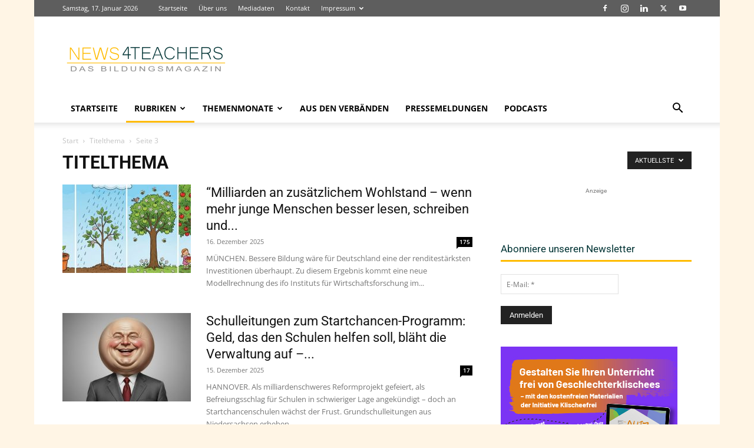

--- FILE ---
content_type: text/html; charset=UTF-8
request_url: https://www.news4teachers.de/bildung/titelthema/page/3/
body_size: 31978
content:
<!doctype html >
<!--[if IE 8]>    <html class="ie8" lang="en"> <![endif]-->
<!--[if IE 9]>    <html class="ie9" lang="en"> <![endif]-->
<!--[if gt IE 8]><!--> <html lang="de" itemscope itemtype="https://schema.org/WebSite"> <!--<![endif]-->
<head>
    <title>Unsere Titelthemen - Seite 3 von 331 - News4teachers</title>
<link data-rocket-prefetch href="https://www.googletagmanager.com" rel="dns-prefetch">
<link data-rocket-prefetch href="https://as.4teachers.de" rel="dns-prefetch">
<link data-rocket-prefetch href="https://stats.wp.com" rel="dns-prefetch"><link rel="preload" data-rocket-preload as="image" href="https://as.4teachers.de/i/3d3084453c221aca3130e5d0dcfdee5e.png" fetchpriority="high">
    <meta charset="UTF-8" />
    <meta name="viewport" content="width=device-width, initial-scale=1.0">
    <link rel="pingback" href="https://www.news4teachers.de/xmlrpc.php" />
    <meta name='robots' content='index, follow, max-image-preview:large, max-snippet:-1, max-video-preview:-1' />
<link rel="icon" type="image/png" href="https://www.news4teachers.de/wp-content/uploads/n4t_fav-1.png"><link rel="apple-touch-icon" sizes="76x76" href="https://www.news4teachers.de/wp-content/uploads/76.png"/><link rel="apple-touch-icon" sizes="120x120" href="https://www.news4teachers.de/wp-content/uploads/120.png"/><link rel="apple-touch-icon" sizes="152x152" href="https://www.news4teachers.de/wp-content/uploads/152.png"/><link rel="apple-touch-icon" sizes="114x114" href="https://www.news4teachers.de/wp-content/uploads/114.png"/><link rel="apple-touch-icon" sizes="144x144" href="https://www.news4teachers.de/wp-content/uploads/144-1.png"/>
	<meta name="description" content="Eine umfassende Übersicht über die wichtigsten Nachrichten und Informationen aus dem Bildungsbereich. Hier finden Sie alles Wichtige auf einen Blick." />
	<link rel="canonical" href="https://www.news4teachers.de/bildung/titelthema/page/3/" />
	<link rel="prev" href="https://www.news4teachers.de/bildung/titelthema/page/2/" />
	<link rel="next" href="https://www.news4teachers.de/bildung/titelthema/page/4/" />
	<meta property="og:locale" content="de_DE" />
	<meta property="og:type" content="article" />
	<meta property="og:title" content="Unsere Titelthemen - Seite 3 von 331 - News4teachers" />
	<meta property="og:description" content="Eine umfassende Übersicht über die wichtigsten Nachrichten und Informationen aus dem Bildungsbereich. Hier finden Sie alles Wichtige auf einen Blick." />
	<meta property="og:url" content="https://www.news4teachers.de/bildung/titelthema/" />
	<meta property="og:site_name" content="News4teachers" />
	<meta name="twitter:card" content="summary_large_image" />
	<meta name="twitter:site" content="@News4teachers" />
	<script type="application/ld+json" class="yoast-schema-graph">{"@context":"https://schema.org","@graph":[{"@type":"CollectionPage","@id":"https://www.news4teachers.de/bildung/titelthema/","url":"https://www.news4teachers.de/bildung/titelthema/page/3/","name":"Unsere Titelthemen - Seite 3 von 331 - News4teachers","isPartOf":{"@id":"https://www.news4teachers.de/#website"},"primaryImageOfPage":{"@id":"https://www.news4teachers.de/bildung/titelthema/page/3/#primaryimage"},"image":{"@id":"https://www.news4teachers.de/bildung/titelthema/page/3/#primaryimage"},"thumbnailUrl":"https://www.news4teachers.de/wp-content/uploads/shutterstock_27147591271-1-scaled-e1765891112120.jpg","description":"Eine umfassende Übersicht über die wichtigsten Nachrichten und Informationen aus dem Bildungsbereich. Hier finden Sie alles Wichtige auf einen Blick.","breadcrumb":{"@id":"https://www.news4teachers.de/bildung/titelthema/page/3/#breadcrumb"},"inLanguage":"de"},{"@type":"ImageObject","inLanguage":"de","@id":"https://www.news4teachers.de/bildung/titelthema/page/3/#primaryimage","url":"https://www.news4teachers.de/wp-content/uploads/shutterstock_27147591271-1-scaled-e1765891112120.jpg","contentUrl":"https://www.news4teachers.de/wp-content/uploads/shutterstock_27147591271-1-scaled-e1765891112120.jpg","width":2550,"height":1105},{"@type":"BreadcrumbList","@id":"https://www.news4teachers.de/bildung/titelthema/page/3/#breadcrumb","itemListElement":[{"@type":"ListItem","position":1,"name":"Startseite","item":"https://www.news4teachers.de/"},{"@type":"ListItem","position":2,"name":"Titelthema"}]},{"@type":"WebSite","@id":"https://www.news4teachers.de/#website","url":"https://www.news4teachers.de/","name":"News4teachers","description":"Neues aus Bildung &amp; Wissenschaft","publisher":{"@id":"https://www.news4teachers.de/#organization"},"alternateName":"N4T","potentialAction":[{"@type":"SearchAction","target":{"@type":"EntryPoint","urlTemplate":"https://www.news4teachers.de/?s={search_term_string}"},"query-input":{"@type":"PropertyValueSpecification","valueRequired":true,"valueName":"search_term_string"}}],"inLanguage":"de"},{"@type":"Organization","@id":"https://www.news4teachers.de/#organization","name":"News4teachers","url":"https://www.news4teachers.de/","logo":{"@type":"ImageObject","inLanguage":"de","@id":"https://www.news4teachers.de/#/schema/logo/image/","url":"https://i0.wp.com/www.news4teachers.de/wp-content/uploads/n4t.png?fit=1024%2C1024&ssl=1","contentUrl":"https://i0.wp.com/www.news4teachers.de/wp-content/uploads/n4t.png?fit=1024%2C1024&ssl=1","width":1024,"height":1024,"caption":"News4teachers"},"image":{"@id":"https://www.news4teachers.de/#/schema/logo/image/"},"sameAs":["https://www.facebook.com/News4teachers/","https://x.com/News4teachers"]}]}</script>


<link rel='dns-prefetch' href='//www.news4teachers.de' />
<link rel='dns-prefetch' href='//www.googletagmanager.com' />
<link rel='dns-prefetch' href='//stats.wp.com' />

<link rel="alternate" type="application/rss+xml" title="News4teachers &raquo; Feed" href="https://www.news4teachers.de/feed/" />
<link rel="alternate" type="application/rss+xml" title="News4teachers &raquo; Kommentar-Feed" href="https://www.news4teachers.de/comments/feed/" />
<script type="text/javascript" id="wpp-js" src="https://www.news4teachers.de/wp-content/plugins/wordpress-popular-posts/assets/js/wpp.min.js?ver=7.3.6" data-sampling="0" data-sampling-rate="100" data-api-url="https://www.news4teachers.de/wp-json/wordpress-popular-posts" data-post-id="0" data-token="0968aa006f" data-lang="0" data-debug="0"></script>
<link rel="alternate" type="application/rss+xml" title="News4teachers &raquo; Titelthema Kategorie-Feed" href="https://www.news4teachers.de/bildung/titelthema/feed/" />
<!-- www.news4teachers.de is managing ads with Advanced Ads 2.0.16 – https://wpadvancedads.com/ --><!--noptimize--><script id="news4-ready">
			window.advanced_ads_ready=function(e,a){a=a||"complete";var d=function(e){return"interactive"===a?"loading"!==e:"complete"===e};d(document.readyState)?e():document.addEventListener("readystatechange",(function(a){d(a.target.readyState)&&e()}),{once:"interactive"===a})},window.advanced_ads_ready_queue=window.advanced_ads_ready_queue||[];		</script>
		<!--/noptimize--><style id='wp-img-auto-sizes-contain-inline-css' type='text/css'>
img:is([sizes=auto i],[sizes^="auto," i]){contain-intrinsic-size:3000px 1500px}
/*# sourceURL=wp-img-auto-sizes-contain-inline-css */
</style>
<style id='wp-emoji-styles-inline-css' type='text/css'>

	img.wp-smiley, img.emoji {
		display: inline !important;
		border: none !important;
		box-shadow: none !important;
		height: 1em !important;
		width: 1em !important;
		margin: 0 0.07em !important;
		vertical-align: -0.1em !important;
		background: none !important;
		padding: 0 !important;
	}
/*# sourceURL=wp-emoji-styles-inline-css */
</style>
<link rel='stylesheet' id='cwp-style-css' href='https://www.news4teachers.de/wp-content/plugins/comments-widget-plus/assets/css/cwp.css' type='text/css' media='all' />
<link rel='stylesheet' id='rfw-style-css' href='https://www.news4teachers.de/wp-content/plugins/rss-feed-widget/css/style.css' type='text/css' media='all' />
<link rel='stylesheet' id='td-plugin-multi-purpose-css' href='https://www.news4teachers.de/wp-content/plugins/td-composer/td-multi-purpose/style.css' type='text/css' media='all' />
<link crossorigin="anonymous" rel='stylesheet' id='google-fonts-style-css' href='//www.news4teachers.de/wp-content/uploads/omgf/google-fonts-style/google-fonts-style.css?ver=1662558128' type='text/css' media='all' />
<link rel='stylesheet' id='td-theme-css' href='https://www.news4teachers.de/wp-content/themes/Newspaper/style.css' type='text/css' media='all' />
<style id='td-theme-inline-css' type='text/css'>@media (max-width:767px){.td-header-desktop-wrap{display:none}}@media (min-width:767px){.td-header-mobile-wrap{display:none}}</style>
<link rel='stylesheet' id='yop-public-css' href='https://www.news4teachers.de/wp-content/plugins/yop-poll-pro/public/assets/css/yop-poll-public-6.5.32.css' type='text/css' media='all' />
<link rel='stylesheet' id='td-legacy-framework-front-style-css' href='https://www.news4teachers.de/wp-content/plugins/td-composer/legacy/Newspaper/assets/css/td_legacy_main.css' type='text/css' media='all' />
<link rel='stylesheet' id='td-standard-pack-framework-front-style-css' href='https://www.news4teachers.de/wp-content/plugins/td-standard-pack/Newspaper/assets/css/td_standard_pack_main.css' type='text/css' media='all' />
<link rel='stylesheet' id='tdb_style_cloud_templates_front-css' href='https://www.news4teachers.de/wp-content/plugins/td-cloud-library/assets/css/tdb_main.css' type='text/css' media='all' />
<script type="text/javascript" src="https://www.news4teachers.de/wp-includes/js/jquery/jquery.min.js" id="jquery-core-js"></script>
<script type="text/javascript" src="https://www.news4teachers.de/wp-includes/js/jquery/jquery-migrate.min.js" id="jquery-migrate-js"></script>
<script type="text/javascript" id="advanced-ads-advanced-js-js-extra">
/* <![CDATA[ */
var advads_options = {"blog_id":"1","privacy":{"enabled":false,"state":"not_needed"}};
//# sourceURL=advanced-ads-advanced-js-js-extra
/* ]]> */
</script>
<script type="text/javascript" src="https://www.news4teachers.de/wp-content/plugins/advanced-ads/public/assets/js/advanced.min.js" id="advanced-ads-advanced-js-js"></script>

<!-- Google Tag (gtac.js) durch Site-Kit hinzugefügt -->
<!-- Von Site Kit hinzugefügtes Google-Analytics-Snippet -->
<script type="text/javascript" src="https://www.googletagmanager.com/gtag/js?id=GT-5NTTS27" id="google_gtagjs-js" async></script>
<script type="text/javascript" id="google_gtagjs-js-after">
/* <![CDATA[ */
window.dataLayer = window.dataLayer || [];function gtag(){dataLayer.push(arguments);}
gtag("set","linker",{"domains":["www.news4teachers.de"]});
gtag("js", new Date());
gtag("set", "developer_id.dZTNiMT", true);
gtag("config", "GT-5NTTS27");
//# sourceURL=google_gtagjs-js-after
/* ]]> */
</script>

<!-- OG: 3.3.8 -->
<meta property="og:image" content="https://www.news4teachers.de/wp-content/uploads/cropped-n4t.png"><meta property="og:type" content="website"><meta property="og:locale" content="de"><meta property="og:site_name" content="News4teachers"><meta property="og:url" content="https://www.news4teachers.de/bildung/titelthema/"><meta property="og:title" content="Unsere Titelthemen - Seite 3 von 331 - News4teachers">

<meta property="twitter:partner" content="ogwp"><meta property="twitter:title" content="Unsere Titelthemen - Seite 3 von 331 - News4teachers"><meta property="twitter:url" content="https://www.news4teachers.de/bildung/titelthema/">
<meta itemprop="image" content="https://www.news4teachers.de/wp-content/uploads/cropped-n4t.png"><meta itemprop="name" content="Unsere Titelthemen - Seite 3 von 331 - News4teachers">
<!-- /OG -->

<link rel="https://api.w.org/" href="https://www.news4teachers.de/wp-json/" /><link rel="alternate" title="JSON" type="application/json" href="https://www.news4teachers.de/wp-json/wp/v2/categories/11" /><link rel="EditURI" type="application/rsd+xml" title="RSD" href="https://www.news4teachers.de/xmlrpc.php?rsd" />

<style type="text/css">
.feedzy-rss-link-icon:after {
	content: url("https://www.news4teachers.de/wp-content/plugins/feedzy-rss-feeds/img/external-link.png");
	margin-left: 3px;
}
</style>
			<style>img#wpstats{display:none}</style>
		            <style id="wpp-loading-animation-styles">@-webkit-keyframes bgslide{from{background-position-x:0}to{background-position-x:-200%}}@keyframes bgslide{from{background-position-x:0}to{background-position-x:-200%}}.wpp-widget-block-placeholder,.wpp-shortcode-placeholder{margin:0 auto;width:60px;height:3px;background:#dd3737;background:linear-gradient(90deg,#dd3737 0%,#571313 10%,#dd3737 100%);background-size:200% auto;border-radius:3px;-webkit-animation:bgslide 1s infinite linear;animation:bgslide 1s infinite linear}</style>
            <script>advads_items = { conditions: {}, display_callbacks: {}, display_effect_callbacks: {}, hide_callbacks: {}, backgrounds: {}, effect_durations: {}, close_functions: {}, showed: [] };</script><style type="text/css" id="news4-layer-custom-css"></style>    <script>
        window.tdb_global_vars = {"wpRestUrl":"https:\/\/www.news4teachers.de\/wp-json\/","permalinkStructure":"\/%year%\/%monthnum%\/%postname%\/"};
        window.tdb_p_autoload_vars = {"isAjax":false,"isAdminBarShowing":false};
    </script>
    
    <style id="tdb-global-colors">:root{--accent-color:#fff}</style>

    
			<script type="text/javascript">
			var advadsCfpQueue = [];
			var advadsCfpAd = function( adID ) {
				if ( 'undefined' === typeof advadsProCfp ) {
					advadsCfpQueue.push( adID )
				} else {
					advadsProCfp.addElement( adID )
				}
			}
		</script>
		<!-- Es ist keine amphtml-Version verfügbar für diese URL. -->
<!-- JS generated by theme -->

<script type="text/javascript" id="td-generated-header-js">
    
    

	    var tdBlocksArray = []; //here we store all the items for the current page

	    // td_block class - each ajax block uses a object of this class for requests
	    function tdBlock() {
		    this.id = '';
		    this.block_type = 1; //block type id (1-234 etc)
		    this.atts = '';
		    this.td_column_number = '';
		    this.td_current_page = 1; //
		    this.post_count = 0; //from wp
		    this.found_posts = 0; //from wp
		    this.max_num_pages = 0; //from wp
		    this.td_filter_value = ''; //current live filter value
		    this.is_ajax_running = false;
		    this.td_user_action = ''; // load more or infinite loader (used by the animation)
		    this.header_color = '';
		    this.ajax_pagination_infinite_stop = ''; //show load more at page x
	    }

        // td_js_generator - mini detector
        ( function () {
            var htmlTag = document.getElementsByTagName("html")[0];

	        if ( navigator.userAgent.indexOf("MSIE 10.0") > -1 ) {
                htmlTag.className += ' ie10';
            }

            if ( !!navigator.userAgent.match(/Trident.*rv\:11\./) ) {
                htmlTag.className += ' ie11';
            }

	        if ( navigator.userAgent.indexOf("Edge") > -1 ) {
                htmlTag.className += ' ieEdge';
            }

            if ( /(iPad|iPhone|iPod)/g.test(navigator.userAgent) ) {
                htmlTag.className += ' td-md-is-ios';
            }

            var user_agent = navigator.userAgent.toLowerCase();
            if ( user_agent.indexOf("android") > -1 ) {
                htmlTag.className += ' td-md-is-android';
            }

            if ( -1 !== navigator.userAgent.indexOf('Mac OS X')  ) {
                htmlTag.className += ' td-md-is-os-x';
            }

            if ( /chrom(e|ium)/.test(navigator.userAgent.toLowerCase()) ) {
               htmlTag.className += ' td-md-is-chrome';
            }

            if ( -1 !== navigator.userAgent.indexOf('Firefox') ) {
                htmlTag.className += ' td-md-is-firefox';
            }

            if ( -1 !== navigator.userAgent.indexOf('Safari') && -1 === navigator.userAgent.indexOf('Chrome') ) {
                htmlTag.className += ' td-md-is-safari';
            }

            if( -1 !== navigator.userAgent.indexOf('IEMobile') ){
                htmlTag.className += ' td-md-is-iemobile';
            }

        })();

        var tdLocalCache = {};

        ( function () {
            "use strict";

            tdLocalCache = {
                data: {},
                remove: function (resource_id) {
                    delete tdLocalCache.data[resource_id];
                },
                exist: function (resource_id) {
                    return tdLocalCache.data.hasOwnProperty(resource_id) && tdLocalCache.data[resource_id] !== null;
                },
                get: function (resource_id) {
                    return tdLocalCache.data[resource_id];
                },
                set: function (resource_id, cachedData) {
                    tdLocalCache.remove(resource_id);
                    tdLocalCache.data[resource_id] = cachedData;
                }
            };
        })();

    
    
var td_viewport_interval_list=[{"limitBottom":767,"sidebarWidth":228},{"limitBottom":1018,"sidebarWidth":300},{"limitBottom":1140,"sidebarWidth":324}];
var tds_general_modal_image="yes";
var tdc_is_installed="yes";
var tdc_domain_active=false;
var td_ajax_url="https:\/\/www.news4teachers.de\/wp-admin\/admin-ajax.php?td_theme_name=Newspaper&v=12.7.3";
var td_get_template_directory_uri="https:\/\/www.news4teachers.de\/wp-content\/plugins\/td-composer\/legacy\/common";
var tds_snap_menu="smart_snap_always";
var tds_logo_on_sticky="show_header_logo";
var tds_header_style="";
var td_please_wait="Bitte warten...";
var td_email_user_pass_incorrect="Benutzername oder Passwort falsch!";
var td_email_user_incorrect="E-Mail-Adresse oder Benutzername falsch!";
var td_email_incorrect="E-Mail-Adresse nicht korrekt!";
var td_user_incorrect="Username incorrect!";
var td_email_user_empty="Email or username empty!";
var td_pass_empty="Pass empty!";
var td_pass_pattern_incorrect="Invalid Pass Pattern!";
var td_retype_pass_incorrect="Retyped Pass incorrect!";
var tds_more_articles_on_post_enable="";
var tds_more_articles_on_post_time_to_wait="";
var tds_more_articles_on_post_pages_distance_from_top=0;
var tds_captcha="";
var tds_theme_color_site_wide="#4db2ec";
var tds_smart_sidebar="enabled";
var tdThemeName="Newspaper";
var tdThemeNameWl="Newspaper";
var td_magnific_popup_translation_tPrev="Vorherige (Pfeiltaste links)";
var td_magnific_popup_translation_tNext="Weiter (rechte Pfeiltaste)";
var td_magnific_popup_translation_tCounter="%curr% von %total%";
var td_magnific_popup_translation_ajax_tError="Der Inhalt von %url% konnte nicht geladen werden.";
var td_magnific_popup_translation_image_tError="Das Bild #%curr% konnte nicht geladen werden.";
var tdBlockNonce="3b0ee83f57";
var tdMobileMenu="enabled";
var tdMobileSearch="enabled";
var tdDateNamesI18n={"month_names":["Januar","Februar","M\u00e4rz","April","Mai","Juni","Juli","August","September","Oktober","November","Dezember"],"month_names_short":["Jan.","Feb.","M\u00e4rz","Apr.","Mai","Juni","Juli","Aug.","Sep.","Okt.","Nov.","Dez."],"day_names":["Sonntag","Montag","Dienstag","Mittwoch","Donnerstag","Freitag","Samstag"],"day_names_short":["So.","Mo.","Di.","Mi.","Do.","Fr.","Sa."]};
var tdb_modal_confirm="Speichern";
var tdb_modal_cancel="Stornieren";
var tdb_modal_confirm_alt="Ja";
var tdb_modal_cancel_alt="NEIN";
var td_deploy_mode="deploy";
var td_ad_background_click_link="";
var td_ad_background_click_target="_blank";
</script>


<!-- Header style compiled by theme -->

<style>:root{--td_excl_label:'EXKLUSIV';--td_header_color:#ffbb01;--td_text_header_color:#013334;--td_mobile_menu_color:#e5e5e5;--td_mobile_text_active_color:#ffbb01}.td-header-wrap .td-header-top-menu-full,.td-header-wrap .top-header-menu .sub-menu,.tdm-header-style-1.td-header-wrap .td-header-top-menu-full,.tdm-header-style-1.td-header-wrap .top-header-menu .sub-menu,.tdm-header-style-2.td-header-wrap .td-header-top-menu-full,.tdm-header-style-2.td-header-wrap .top-header-menu .sub-menu,.tdm-header-style-3.td-header-wrap .td-header-top-menu-full,.tdm-header-style-3.td-header-wrap .top-header-menu .sub-menu{background-color:#5e5e5e}.td-header-style-8 .td-header-top-menu-full{background-color:transparent}.td-header-style-8 .td-header-top-menu-full .td-header-top-menu{background-color:#5e5e5e;padding-left:15px;padding-right:15px}.td-header-wrap .td-header-top-menu-full .td-header-top-menu,.td-header-wrap .td-header-top-menu-full{border-bottom:none}.sf-menu>.current-menu-item>a:after,.sf-menu>.current-menu-ancestor>a:after,.sf-menu>.current-category-ancestor>a:after,.sf-menu>li:hover>a:after,.sf-menu>.sfHover>a:after,.td_block_mega_menu .td-next-prev-wrap a:hover,.td-mega-span .td-post-category:hover,.td-header-wrap .black-menu .sf-menu>li>a:hover,.td-header-wrap .black-menu .sf-menu>.current-menu-ancestor>a,.td-header-wrap .black-menu .sf-menu>.sfHover>a,.td-header-wrap .black-menu .sf-menu>.current-menu-item>a,.td-header-wrap .black-menu .sf-menu>.current-menu-ancestor>a,.td-header-wrap .black-menu .sf-menu>.current-category-ancestor>a,.tdm-menu-active-style5 .tdm-header .td-header-menu-wrap .sf-menu>.current-menu-item>a,.tdm-menu-active-style5 .tdm-header .td-header-menu-wrap .sf-menu>.current-menu-ancestor>a,.tdm-menu-active-style5 .tdm-header .td-header-menu-wrap .sf-menu>.current-category-ancestor>a,.tdm-menu-active-style5 .tdm-header .td-header-menu-wrap .sf-menu>li>a:hover,.tdm-menu-active-style5 .tdm-header .td-header-menu-wrap .sf-menu>.sfHover>a{background-color:#ffbb01}.td_block_mega_menu .td-next-prev-wrap a:hover,.tdm-menu-active-style4 .tdm-header .sf-menu>.current-menu-item>a,.tdm-menu-active-style4 .tdm-header .sf-menu>.current-menu-ancestor>a,.tdm-menu-active-style4 .tdm-header .sf-menu>.current-category-ancestor>a,.tdm-menu-active-style4 .tdm-header .sf-menu>li>a:hover,.tdm-menu-active-style4 .tdm-header .sf-menu>.sfHover>a{border-color:#ffbb01}.header-search-wrap .td-drop-down-search:before{border-color:transparent transparent #ffbb01 transparent}.td_mega_menu_sub_cats .cur-sub-cat,.td_mod_mega_menu:hover .entry-title a,.td-theme-wrap .sf-menu ul .td-menu-item>a:hover,.td-theme-wrap .sf-menu ul .sfHover>a,.td-theme-wrap .sf-menu ul .current-menu-ancestor>a,.td-theme-wrap .sf-menu ul .current-category-ancestor>a,.td-theme-wrap .sf-menu ul .current-menu-item>a,.tdm-menu-active-style3 .tdm-header.td-header-wrap .sf-menu>.current-menu-item>a,.tdm-menu-active-style3 .tdm-header.td-header-wrap .sf-menu>.current-menu-ancestor>a,.tdm-menu-active-style3 .tdm-header.td-header-wrap .sf-menu>.current-category-ancestor>a,.tdm-menu-active-style3 .tdm-header.td-header-wrap .sf-menu>li>a:hover,.tdm-menu-active-style3 .tdm-header.td-header-wrap .sf-menu>.sfHover>a{color:#ffbb01}.td-affix .sf-menu>.current-menu-item>a:after,.td-affix .sf-menu>.current-menu-ancestor>a:after,.td-affix .sf-menu>.current-category-ancestor>a:after,.td-affix .sf-menu>li:hover>a:after,.td-affix .sf-menu>.sfHover>a:after,.td-header-wrap .td-affix .black-menu .sf-menu>li>a:hover,.td-header-wrap .td-affix .black-menu .sf-menu>.current-menu-ancestor>a,.td-header-wrap .td-affix .black-menu .sf-menu>.sfHover>a,.td-affix .header-search-wrap .td-drop-down-search:after,.td-affix .header-search-wrap .td-drop-down-search .btn:hover,.td-header-wrap .td-affix .black-menu .sf-menu>.current-menu-item>a,.td-header-wrap .td-affix .black-menu .sf-menu>.current-menu-ancestor>a,.td-header-wrap .td-affix .black-menu .sf-menu>.current-category-ancestor>a,.tdm-menu-active-style5 .tdm-header .td-header-menu-wrap.td-affix .sf-menu>.current-menu-item>a,.tdm-menu-active-style5 .tdm-header .td-header-menu-wrap.td-affix .sf-menu>.current-menu-ancestor>a,.tdm-menu-active-style5 .tdm-header .td-header-menu-wrap.td-affix .sf-menu>.current-category-ancestor>a,.tdm-menu-active-style5 .tdm-header .td-header-menu-wrap.td-affix .sf-menu>li>a:hover,.tdm-menu-active-style5 .tdm-header .td-header-menu-wrap.td-affix .sf-menu>.sfHover>a{background-color:#ffbb01}.td-affix .header-search-wrap .td-drop-down-search:before{border-color:transparent transparent #ffbb01 transparent}.tdm-menu-active-style4 .tdm-header .td-affix .sf-menu>.current-menu-item>a,.tdm-menu-active-style4 .tdm-header .td-affix .sf-menu>.current-menu-ancestor>a,.tdm-menu-active-style4 .tdm-header .td-affix .sf-menu>.current-category-ancestor>a,.tdm-menu-active-style4 .tdm-header .td-affix .sf-menu>li>a:hover,.tdm-menu-active-style4 .tdm-header .td-affix .sf-menu>.sfHover>a{border-color:#ffbb01}.td-theme-wrap .td-affix .sf-menu ul .td-menu-item>a:hover,.td-theme-wrap .td-affix .sf-menu ul .sfHover>a,.td-theme-wrap .td-affix .sf-menu ul .current-menu-ancestor>a,.td-theme-wrap .td-affix .sf-menu ul .current-category-ancestor>a,.td-theme-wrap .td-affix .sf-menu ul .current-menu-item>a,.tdm-menu-active-style3 .tdm-header .td-affix .sf-menu>.current-menu-item>a,.tdm-menu-active-style3 .tdm-header .td-affix .sf-menu>.current-menu-ancestor>a,.tdm-menu-active-style3 .tdm-header .td-affix .sf-menu>.current-category-ancestor>a,.tdm-menu-active-style3 .tdm-header .td-affix .sf-menu>li>a:hover,.tdm-menu-active-style3 .tdm-header .td-affix .sf-menu>.sfHover>a{color:#ffbb01}.td-footer-wrapper,.td-footer-wrapper .td_block_template_7 .td-block-title>*,.td-footer-wrapper .td_block_template_17 .td-block-title,.td-footer-wrapper .td-block-title-wrap .td-wrapper-pulldown-filter{background-color:#606060}.td-footer-wrapper::before{background-size:cover}.td-footer-wrapper::before{background-position:center center}.td-footer-wrapper::before{opacity:0.1}.td-post-content h2{font-size:19px;line-height:27px;font-weight:600}.td-post-content h3{font-size:16px;line-height:27px;font-weight:600}.tdm-menu-btn1 .tds-button1,.tdm-menu-btn1 .tds-button6:after{background-color:#ffbb01}.tdm-menu-btn1 .tds-button2:before,.tdm-menu-btn1 .tds-button6:before{border-color:#ffbb01}.tdm-menu-btn1 .tds-button2,.tdm-menu-btn1 .tds-button2 i{color:#ffbb01}.tdm-menu-btn1 .tds-button3{-webkit-box-shadow:0 2px 16px #ffbb01;-moz-box-shadow:0 2px 16px #ffbb01;box-shadow:0 2px 16px #ffbb01}.tdm-menu-btn1 .tds-button3:hover{-webkit-box-shadow:0 4px 26px #ffbb01;-moz-box-shadow:0 4px 26px #ffbb01;box-shadow:0 4px 26px #ffbb01}.tdm-menu-btn1 .tds-button7 .tdm-btn-border-top,.tdm-menu-btn1 .tds-button7 .tdm-btn-border-bottom{background-color:#ffbb01}.tdm-menu-btn1 .tds-button8{background:#ffbb01}.tdm-menu-btn2 .tds-button1,.tdm-menu-btn2 .tds-button6:after{background-color:#ffbb01}.tdm-menu-btn2 .tds-button2:before,.tdm-menu-btn2 .tds-button6:before{border-color:#ffbb01}.tdm-menu-btn2 .tds-button2,.tdm-menu-btn2 .tds-button2 i{color:#ffbb01}.tdm-menu-btn2 .tds-button3{-webkit-box-shadow:0 2px 16px #ffbb01;-moz-box-shadow:0 2px 16px #ffbb01;box-shadow:0 2px 16px #ffbb01}.tdm-menu-btn2 .tds-button3:hover{-webkit-box-shadow:0 4px 26px #ffbb01;-moz-box-shadow:0 4px 26px #ffbb01;box-shadow:0 4px 26px #ffbb01}.tdm-menu-btn2 .tds-button7 .tdm-btn-border-top,.tdm-menu-btn2 .tds-button7 .tdm-btn-border-bottom{background-color:#ffbb01}.tdm-menu-btn2 .tds-button8{background:#ffbb01}body{background-color:#fff5e5}:root{--td_excl_label:'EXKLUSIV';--td_header_color:#ffbb01;--td_text_header_color:#013334;--td_mobile_menu_color:#e5e5e5;--td_mobile_text_active_color:#ffbb01}.td-header-wrap .td-header-top-menu-full,.td-header-wrap .top-header-menu .sub-menu,.tdm-header-style-1.td-header-wrap .td-header-top-menu-full,.tdm-header-style-1.td-header-wrap .top-header-menu .sub-menu,.tdm-header-style-2.td-header-wrap .td-header-top-menu-full,.tdm-header-style-2.td-header-wrap .top-header-menu .sub-menu,.tdm-header-style-3.td-header-wrap .td-header-top-menu-full,.tdm-header-style-3.td-header-wrap .top-header-menu .sub-menu{background-color:#5e5e5e}.td-header-style-8 .td-header-top-menu-full{background-color:transparent}.td-header-style-8 .td-header-top-menu-full .td-header-top-menu{background-color:#5e5e5e;padding-left:15px;padding-right:15px}.td-header-wrap .td-header-top-menu-full .td-header-top-menu,.td-header-wrap .td-header-top-menu-full{border-bottom:none}.sf-menu>.current-menu-item>a:after,.sf-menu>.current-menu-ancestor>a:after,.sf-menu>.current-category-ancestor>a:after,.sf-menu>li:hover>a:after,.sf-menu>.sfHover>a:after,.td_block_mega_menu .td-next-prev-wrap a:hover,.td-mega-span .td-post-category:hover,.td-header-wrap .black-menu .sf-menu>li>a:hover,.td-header-wrap .black-menu .sf-menu>.current-menu-ancestor>a,.td-header-wrap .black-menu .sf-menu>.sfHover>a,.td-header-wrap .black-menu .sf-menu>.current-menu-item>a,.td-header-wrap .black-menu .sf-menu>.current-menu-ancestor>a,.td-header-wrap .black-menu .sf-menu>.current-category-ancestor>a,.tdm-menu-active-style5 .tdm-header .td-header-menu-wrap .sf-menu>.current-menu-item>a,.tdm-menu-active-style5 .tdm-header .td-header-menu-wrap .sf-menu>.current-menu-ancestor>a,.tdm-menu-active-style5 .tdm-header .td-header-menu-wrap .sf-menu>.current-category-ancestor>a,.tdm-menu-active-style5 .tdm-header .td-header-menu-wrap .sf-menu>li>a:hover,.tdm-menu-active-style5 .tdm-header .td-header-menu-wrap .sf-menu>.sfHover>a{background-color:#ffbb01}.td_block_mega_menu .td-next-prev-wrap a:hover,.tdm-menu-active-style4 .tdm-header .sf-menu>.current-menu-item>a,.tdm-menu-active-style4 .tdm-header .sf-menu>.current-menu-ancestor>a,.tdm-menu-active-style4 .tdm-header .sf-menu>.current-category-ancestor>a,.tdm-menu-active-style4 .tdm-header .sf-menu>li>a:hover,.tdm-menu-active-style4 .tdm-header .sf-menu>.sfHover>a{border-color:#ffbb01}.header-search-wrap .td-drop-down-search:before{border-color:transparent transparent #ffbb01 transparent}.td_mega_menu_sub_cats .cur-sub-cat,.td_mod_mega_menu:hover .entry-title a,.td-theme-wrap .sf-menu ul .td-menu-item>a:hover,.td-theme-wrap .sf-menu ul .sfHover>a,.td-theme-wrap .sf-menu ul .current-menu-ancestor>a,.td-theme-wrap .sf-menu ul .current-category-ancestor>a,.td-theme-wrap .sf-menu ul .current-menu-item>a,.tdm-menu-active-style3 .tdm-header.td-header-wrap .sf-menu>.current-menu-item>a,.tdm-menu-active-style3 .tdm-header.td-header-wrap .sf-menu>.current-menu-ancestor>a,.tdm-menu-active-style3 .tdm-header.td-header-wrap .sf-menu>.current-category-ancestor>a,.tdm-menu-active-style3 .tdm-header.td-header-wrap .sf-menu>li>a:hover,.tdm-menu-active-style3 .tdm-header.td-header-wrap .sf-menu>.sfHover>a{color:#ffbb01}.td-affix .sf-menu>.current-menu-item>a:after,.td-affix .sf-menu>.current-menu-ancestor>a:after,.td-affix .sf-menu>.current-category-ancestor>a:after,.td-affix .sf-menu>li:hover>a:after,.td-affix .sf-menu>.sfHover>a:after,.td-header-wrap .td-affix .black-menu .sf-menu>li>a:hover,.td-header-wrap .td-affix .black-menu .sf-menu>.current-menu-ancestor>a,.td-header-wrap .td-affix .black-menu .sf-menu>.sfHover>a,.td-affix .header-search-wrap .td-drop-down-search:after,.td-affix .header-search-wrap .td-drop-down-search .btn:hover,.td-header-wrap .td-affix .black-menu .sf-menu>.current-menu-item>a,.td-header-wrap .td-affix .black-menu .sf-menu>.current-menu-ancestor>a,.td-header-wrap .td-affix .black-menu .sf-menu>.current-category-ancestor>a,.tdm-menu-active-style5 .tdm-header .td-header-menu-wrap.td-affix .sf-menu>.current-menu-item>a,.tdm-menu-active-style5 .tdm-header .td-header-menu-wrap.td-affix .sf-menu>.current-menu-ancestor>a,.tdm-menu-active-style5 .tdm-header .td-header-menu-wrap.td-affix .sf-menu>.current-category-ancestor>a,.tdm-menu-active-style5 .tdm-header .td-header-menu-wrap.td-affix .sf-menu>li>a:hover,.tdm-menu-active-style5 .tdm-header .td-header-menu-wrap.td-affix .sf-menu>.sfHover>a{background-color:#ffbb01}.td-affix .header-search-wrap .td-drop-down-search:before{border-color:transparent transparent #ffbb01 transparent}.tdm-menu-active-style4 .tdm-header .td-affix .sf-menu>.current-menu-item>a,.tdm-menu-active-style4 .tdm-header .td-affix .sf-menu>.current-menu-ancestor>a,.tdm-menu-active-style4 .tdm-header .td-affix .sf-menu>.current-category-ancestor>a,.tdm-menu-active-style4 .tdm-header .td-affix .sf-menu>li>a:hover,.tdm-menu-active-style4 .tdm-header .td-affix .sf-menu>.sfHover>a{border-color:#ffbb01}.td-theme-wrap .td-affix .sf-menu ul .td-menu-item>a:hover,.td-theme-wrap .td-affix .sf-menu ul .sfHover>a,.td-theme-wrap .td-affix .sf-menu ul .current-menu-ancestor>a,.td-theme-wrap .td-affix .sf-menu ul .current-category-ancestor>a,.td-theme-wrap .td-affix .sf-menu ul .current-menu-item>a,.tdm-menu-active-style3 .tdm-header .td-affix .sf-menu>.current-menu-item>a,.tdm-menu-active-style3 .tdm-header .td-affix .sf-menu>.current-menu-ancestor>a,.tdm-menu-active-style3 .tdm-header .td-affix .sf-menu>.current-category-ancestor>a,.tdm-menu-active-style3 .tdm-header .td-affix .sf-menu>li>a:hover,.tdm-menu-active-style3 .tdm-header .td-affix .sf-menu>.sfHover>a{color:#ffbb01}.td-footer-wrapper,.td-footer-wrapper .td_block_template_7 .td-block-title>*,.td-footer-wrapper .td_block_template_17 .td-block-title,.td-footer-wrapper .td-block-title-wrap .td-wrapper-pulldown-filter{background-color:#606060}.td-footer-wrapper::before{background-size:cover}.td-footer-wrapper::before{background-position:center center}.td-footer-wrapper::before{opacity:0.1}.td-post-content h2{font-size:19px;line-height:27px;font-weight:600}.td-post-content h3{font-size:16px;line-height:27px;font-weight:600}.tdm-menu-btn1 .tds-button1,.tdm-menu-btn1 .tds-button6:after{background-color:#ffbb01}.tdm-menu-btn1 .tds-button2:before,.tdm-menu-btn1 .tds-button6:before{border-color:#ffbb01}.tdm-menu-btn1 .tds-button2,.tdm-menu-btn1 .tds-button2 i{color:#ffbb01}.tdm-menu-btn1 .tds-button3{-webkit-box-shadow:0 2px 16px #ffbb01;-moz-box-shadow:0 2px 16px #ffbb01;box-shadow:0 2px 16px #ffbb01}.tdm-menu-btn1 .tds-button3:hover{-webkit-box-shadow:0 4px 26px #ffbb01;-moz-box-shadow:0 4px 26px #ffbb01;box-shadow:0 4px 26px #ffbb01}.tdm-menu-btn1 .tds-button7 .tdm-btn-border-top,.tdm-menu-btn1 .tds-button7 .tdm-btn-border-bottom{background-color:#ffbb01}.tdm-menu-btn1 .tds-button8{background:#ffbb01}.tdm-menu-btn2 .tds-button1,.tdm-menu-btn2 .tds-button6:after{background-color:#ffbb01}.tdm-menu-btn2 .tds-button2:before,.tdm-menu-btn2 .tds-button6:before{border-color:#ffbb01}.tdm-menu-btn2 .tds-button2,.tdm-menu-btn2 .tds-button2 i{color:#ffbb01}.tdm-menu-btn2 .tds-button3{-webkit-box-shadow:0 2px 16px #ffbb01;-moz-box-shadow:0 2px 16px #ffbb01;box-shadow:0 2px 16px #ffbb01}.tdm-menu-btn2 .tds-button3:hover{-webkit-box-shadow:0 4px 26px #ffbb01;-moz-box-shadow:0 4px 26px #ffbb01;box-shadow:0 4px 26px #ffbb01}.tdm-menu-btn2 .tds-button7 .tdm-btn-border-top,.tdm-menu-btn2 .tds-button7 .tdm-btn-border-bottom{background-color:#ffbb01}.tdm-menu-btn2 .tds-button8{background:#ffbb01}</style>

<!-- Google tag (gtag.js) -->
<script async src="https://www.googletagmanager.com/gtag/js?id=G-P5XW2315D8"></script>
<script>
  window.dataLayer = window.dataLayer || [];
  function gtag(){dataLayer.push(arguments);}
  gtag('js', new Date());

  gtag('config', 'G-P5XW2315D8');
</script>



<script type="application/ld+json">
    {
        "@context": "https://schema.org",
        "@type": "BreadcrumbList",
        "itemListElement": [
            {
                "@type": "ListItem",
                "position": 1,
                "item": {
                    "@type": "WebSite",
                    "@id": "https://www.news4teachers.de/",
                    "name": "Start"
                }
            },
            {
                "@type": "ListItem",
                "position": 2,
                    "item": {
                    "@type": "WebPage",
                    "@id": "https://www.news4teachers.de/bildung/titelthema/",
                    "name": "Titelthema"
                }
            }
            ,{
                "@type": "ListItem",
                "position": 3,
                    "item": {
                    "@type": "WebPage",
                    "@id": "",
                    "name": "Seite 3"                                
                }
            }    
        ]
    }
</script>
<link rel="icon" href="https://www.news4teachers.de/wp-content/uploads/cropped-n4t-32x32.png" sizes="32x32" />
<link rel="icon" href="https://www.news4teachers.de/wp-content/uploads/cropped-n4t-192x192.png" sizes="192x192" />
<link rel="apple-touch-icon" href="https://www.news4teachers.de/wp-content/uploads/cropped-n4t-180x180.png" />
<meta name="msapplication-TileImage" content="https://www.news4teachers.de/wp-content/uploads/cropped-n4t-270x270.png" />

<!-- Button style compiled by theme -->

<style></style>

	<style id="tdw-css-placeholder">.td-header-style-1 .td-header-sp-logo{margin:28px 28px 9px 0px}.td_wrapper_video_playlist .td_playlist_clickable{overflow-y:auto;overflow-x:hidden;height:auto}.td_video_playlist_column_2 .td_container_video_playlist{display:block;height:auto}.td_video_playlist_column_2 .td_container_video_playlist .td_playlist_clickable{height:auto}</style><link rel='stylesheet' id='mailpoet_public-css' href='https://www.news4teachers.de/wp-content/plugins/mailpoet/assets/dist/css/mailpoet-public.b1f0906e.css' type='text/css' media='all' />
<link crossorigin="anonymous" rel='stylesheet' id='mailpoet_custom_fonts_0-css' href='//www.news4teachers.de/wp-content/uploads/omgf/mailpoet_custom_fonts_0/mailpoet_custom_fonts_0.css?ver=1662558128' type='text/css' media='all' />
<link crossorigin="anonymous" rel='stylesheet' id='mailpoet_custom_fonts_1-css' href='//www.news4teachers.de/wp-content/uploads/omgf/mailpoet_custom_fonts_1/mailpoet_custom_fonts_1.css?ver=1662558128' type='text/css' media='all' />
<link crossorigin="anonymous" rel='stylesheet' id='mailpoet_custom_fonts_2-css' href='//www.news4teachers.de/wp-content/uploads/omgf/mailpoet_custom_fonts_2/mailpoet_custom_fonts_2.css?ver=1662558128' type='text/css' media='all' />
<style id="rocket-lazyrender-inline-css">[data-wpr-lazyrender] {content-visibility: auto;}</style></head>

<body data-rsssl=1 class="archive paged category category-titelthema category-11 paged-3 category-paged-3 wp-theme-Newspaper td-standard-pack global-block-template-10 td_category_template_1 td_category_top_posts_style_disable aa-prefix-news4- td-boxed-layout" itemscope="itemscope" itemtype="https://schema.org/WebPage">

<div  class="td-scroll-up" data-style="style1"><i class="td-icon-menu-up"></i></div>
    <div  class="td-menu-background" style="visibility:hidden"></div>
<div  id="td-mobile-nav" style="visibility:hidden">
    <div  class="td-mobile-container">
        <!-- mobile menu top section -->
        <div  class="td-menu-socials-wrap">
            <!-- socials -->
            <div class="td-menu-socials">
                
        <span class="td-social-icon-wrap">
            <a target="_blank" rel="nofollow" href="https://www.facebook.com/News4teachers/" title="Facebook">
                <i class="td-icon-font td-icon-facebook"></i>
                <span style="display: none">Facebook</span>
            </a>
        </span>
        <span class="td-social-icon-wrap">
            <a target="_blank" rel="nofollow" href="https://www.instagram.com/news4teachers/" title="Instagram">
                <i class="td-icon-font td-icon-instagram"></i>
                <span style="display: none">Instagram</span>
            </a>
        </span>
        <span class="td-social-icon-wrap">
            <a target="_blank" rel="nofollow" href="https://www.linkedin.com/company/news4teachers/posts/" title="Linkedin">
                <i class="td-icon-font td-icon-linkedin"></i>
                <span style="display: none">Linkedin</span>
            </a>
        </span>
        <span class="td-social-icon-wrap">
            <a target="_blank" rel="nofollow" href="https://twitter.com/News4teachers" title="Twitter">
                <i class="td-icon-font td-icon-twitter"></i>
                <span style="display: none">Twitter</span>
            </a>
        </span>
        <span class="td-social-icon-wrap">
            <a target="_blank" rel="nofollow" href="https://www.youtube.com/channel/UCjXwCXwFwG1MvNiRRjj4qfA" title="Youtube">
                <i class="td-icon-font td-icon-youtube"></i>
                <span style="display: none">Youtube</span>
            </a>
        </span>            </div>
            <!-- close button -->
            <div class="td-mobile-close">
                <span><i class="td-icon-close-mobile"></i></span>
            </div>
        </div>

        <!-- login section -->
        
        <!-- menu section -->
        <div  class="td-mobile-content">
            <div class="menu-kategorien-container"><ul id="menu-kategorien" class="td-mobile-main-menu"><li id="menu-item-26568" class="menu-item menu-item-type-custom menu-item-object-custom menu-item-home menu-item-first menu-item-26568"><a href="https://www.news4teachers.de/">Startseite</a></li>
<li id="menu-item-65333" class="menu-item menu-item-type-custom menu-item-object-custom current-menu-ancestor current-menu-parent menu-item-has-children menu-item-65333"><a>Rubriken<i class="td-icon-menu-right td-element-after"></i></a>
<ul class="sub-menu">
	<li id="menu-item-26565" class="menu-item menu-item-type-taxonomy menu-item-object-category current-menu-item menu-item-26565"><a href="https://www.news4teachers.de/bildung/titelthema/">Titelthema</a></li>
	<li id="menu-item-26561" class="menu-item menu-item-type-taxonomy menu-item-object-category menu-item-26561"><a href="https://www.news4teachers.de/bildung/nachrichten/">Nachrichten</a></li>
	<li id="menu-item-26563" class="menu-item menu-item-type-taxonomy menu-item-object-category menu-item-26563"><a href="https://www.news4teachers.de/bildung/praxis/">Praxis</a></li>
	<li id="menu-item-26562" class="menu-item menu-item-type-taxonomy menu-item-object-category menu-item-26562"><a href="https://www.news4teachers.de/bildung/politik/">Politik</a></li>
	<li id="menu-item-26560" class="menu-item menu-item-type-taxonomy menu-item-object-category menu-item-26560"><a href="https://www.news4teachers.de/bildung/leben/">Leben</a></li>
	<li id="menu-item-26566" class="menu-item menu-item-type-taxonomy menu-item-object-category menu-item-26566"><a href="https://www.news4teachers.de/bildung/wissenschaft/">Wissen</a></li>
	<li id="menu-item-53404" class="menu-item menu-item-type-taxonomy menu-item-object-category menu-item-53404"><a href="https://www.news4teachers.de/bildung/recht/">Recht</a></li>
	<li id="menu-item-92805" class="menu-item menu-item-type-taxonomy menu-item-object-category menu-item-92805"><a href="https://www.news4teachers.de/bildung/digitale-bildung/">Digitale Bildung</a></li>
	<li id="menu-item-96935" class="menu-item menu-item-type-taxonomy menu-item-object-category menu-item-96935"><a href="https://www.news4teachers.de/bildung/kita/">Kita</a></li>
</ul>
</li>
<li id="menu-item-154412" class="menu-item menu-item-type-taxonomy menu-item-object-category menu-item-has-children menu-item-154412"><a href="https://www.news4teachers.de/bildung/themenmonate/">Themenmonate<i class="td-icon-menu-right td-element-after"></i></a>
<ul class="sub-menu">
	<li id="menu-item-157207" class="menu-item menu-item-type-taxonomy menu-item-object-category menu-item-157207"><a href="https://www.news4teachers.de/bildung/themenmonate/berufsorientierung-berufliche-bildung/">Berufsorientierung &amp; Berufliche Bildung</a></li>
	<li id="menu-item-156297" class="menu-item menu-item-type-taxonomy menu-item-object-category menu-item-156297"><a href="https://www.news4teachers.de/bildung/themenmonate/mission-mint/">Mission MINT</a></li>
	<li id="menu-item-155457" class="menu-item menu-item-type-taxonomy menu-item-object-category menu-item-155457"><a href="https://www.news4teachers.de/bildung/themenmonate/digital-lehren-und-lernen/">Digital lehren und lernen</a></li>
	<li id="menu-item-154413" class="menu-item menu-item-type-taxonomy menu-item-object-category menu-item-154413"><a href="https://www.news4teachers.de/bildung/themenmonate/klassenfahrten-ausserschulische-lernorte/">Klassenfahrten &amp; außerschulische Lernorte</a></li>
	<li id="menu-item-154414" class="menu-item menu-item-type-taxonomy menu-item-object-category menu-item-154414"><a href="https://www.news4teachers.de/bildung/themenmonate/schulbau_schulausstattung/">Schulbau &amp; Schulausstattung</a></li>
</ul>
</li>
<li id="menu-item-27469" class="menu-item menu-item-type-taxonomy menu-item-object-category menu-item-27469"><a href="https://www.news4teachers.de/bildung/lehrerverbaende/">Aus den Verbänden</a></li>
<li id="menu-item-45182" class="menu-item menu-item-type-taxonomy menu-item-object-category menu-item-45182"><a href="https://www.news4teachers.de/bildung/pressemeldungen-der-bildungsbranche/">Pressemeldungen</a></li>
<li id="menu-item-142628" class="menu-item menu-item-type-taxonomy menu-item-object-category menu-item-142628"><a href="https://www.news4teachers.de/bildung/news4teachers-podcasts/">Podcasts</a></li>
</ul></div>        </div>
    </div>

    <!-- register/login section -->
    </div><div  class="td-search-background" style="visibility:hidden"></div>
<div  class="td-search-wrap-mob" style="visibility:hidden">
	<div  class="td-drop-down-search">
		<form method="get" class="td-search-form" action="https://www.news4teachers.de/">
			<!-- close button -->
			<div class="td-search-close">
				<span><i class="td-icon-close-mobile"></i></span>
			</div>
			<div role="search" class="td-search-input">
				<span>Suche</span>
				<input id="td-header-search-mob" type="text" value="" name="s" autocomplete="off" />
			</div>
		</form>
		<div  id="td-aj-search-mob" class="td-ajax-search-flex"></div>
	</div>
</div>

    <div  id="td-outer-wrap" class="td-theme-wrap">
    
        
            <div  class="news4-custom" style="margin-left: auto;margin-right: auto;text-align: center;" id="news4-352235296"><!-- Revive Adserver Asynchroner JS Tag - Generated with Revive Adserver v5.5.2 -->
<ins data-revive-zoneid="17" data-revive-id="2e7beeff7b9c97e898471e2de6164ff9"></ins>
<script async src="//as.4teachers.de/delivery/asyncjs.php"></script></div><div  class="tdc-header-wrap ">

            <!--
Header style 1
-->


<div  class="td-header-wrap td-header-style-1 ">
    
    <div class="td-header-top-menu-full td-container-wrap ">
        <div class="td-container td-header-row td-header-top-menu">
            
    <div class="top-bar-style-1">
        
<div class="td-header-sp-top-menu">


	        <div class="td_data_time">
            <div >

                 Samstag, 17. Januar 2026
            </div>
        </div>
    <div class="menu-top-container"><ul id="menu-navigation" class="top-header-menu"><li id="menu-item-26544" class="menu-item menu-item-type-custom menu-item-object-custom menu-item-home menu-item-first td-menu-item td-normal-menu menu-item-26544"><a href="https://www.news4teachers.de/">Startseite</a></li>
<li id="menu-item-26557" class="menu-item menu-item-type-post_type menu-item-object-page td-menu-item td-normal-menu menu-item-26557"><a href="https://www.news4teachers.de/uber-uns/">Über uns</a></li>
<li id="menu-item-26555" class="menu-item menu-item-type-post_type menu-item-object-page td-menu-item td-normal-menu menu-item-26555"><a href="https://www.news4teachers.de/mediadaten/">Mediadaten</a></li>
<li id="menu-item-26556" class="menu-item menu-item-type-post_type menu-item-object-page td-menu-item td-normal-menu menu-item-26556"><a href="https://www.news4teachers.de/kontakt/">Kontakt</a></li>
<li id="menu-item-26554" class="menu-item menu-item-type-post_type menu-item-object-page menu-item-has-children td-menu-item td-normal-menu menu-item-26554"><a href="https://www.news4teachers.de/impressum/">Impressum</a>
<ul class="sub-menu">
	<li id="menu-item-69381" class="menu-item menu-item-type-post_type menu-item-object-page menu-item-privacy-policy td-menu-item td-normal-menu menu-item-69381"><a rel="privacy-policy" href="https://www.news4teachers.de/datenschutzerklaerung/">Datenschutzerklärung</a></li>
	<li id="menu-item-122751" class="menu-item menu-item-type-custom menu-item-object-custom td-menu-item td-normal-menu menu-item-122751"><a href="#consent-change">Privatsphäre-Einstellungen ändern</a></li>
	<li id="menu-item-122752" class="menu-item menu-item-type-custom menu-item-object-custom td-menu-item td-normal-menu menu-item-122752"><a href="#consent-history">Historie der Privatsphäre-Einstellungen</a></li>
	<li id="menu-item-122753" class="menu-item menu-item-type-custom menu-item-object-custom td-menu-item td-normal-menu menu-item-122753"><a href="#consent-revoke">Einwilligungen widerrufen</a></li>
</ul>
</li>
</ul></div></div>
        <div class="td-header-sp-top-widget">
    
    
        
        <span class="td-social-icon-wrap">
            <a target="_blank" rel="nofollow" href="https://www.facebook.com/News4teachers/" title="Facebook">
                <i class="td-icon-font td-icon-facebook"></i>
                <span style="display: none">Facebook</span>
            </a>
        </span>
        <span class="td-social-icon-wrap">
            <a target="_blank" rel="nofollow" href="https://www.instagram.com/news4teachers/" title="Instagram">
                <i class="td-icon-font td-icon-instagram"></i>
                <span style="display: none">Instagram</span>
            </a>
        </span>
        <span class="td-social-icon-wrap">
            <a target="_blank" rel="nofollow" href="https://www.linkedin.com/company/news4teachers/posts/" title="Linkedin">
                <i class="td-icon-font td-icon-linkedin"></i>
                <span style="display: none">Linkedin</span>
            </a>
        </span>
        <span class="td-social-icon-wrap">
            <a target="_blank" rel="nofollow" href="https://twitter.com/News4teachers" title="Twitter">
                <i class="td-icon-font td-icon-twitter"></i>
                <span style="display: none">Twitter</span>
            </a>
        </span>
        <span class="td-social-icon-wrap">
            <a target="_blank" rel="nofollow" href="https://www.youtube.com/channel/UCjXwCXwFwG1MvNiRRjj4qfA" title="Youtube">
                <i class="td-icon-font td-icon-youtube"></i>
                <span style="display: none">Youtube</span>
            </a>
        </span>    </div>

    </div>

<!-- LOGIN MODAL -->

                <div id="login-form" class="white-popup-block mfp-hide mfp-with-anim td-login-modal-wrap">
                    <div class="td-login-wrap">
                        <a href="#" aria-label="Back" class="td-back-button"><i class="td-icon-modal-back"></i></a>
                        <div id="td-login-div" class="td-login-form-div td-display-block">
                            <div class="td-login-panel-title">Anmelden</div>
                            <div class="td-login-panel-descr">Herzlich willkommen! Melden Sie sich an</div>
                            <div class="td_display_err"></div>
                            <form id="loginForm" action="#" method="post">
                                <div class="td-login-inputs"><input class="td-login-input" autocomplete="username" type="text" name="login_email" id="login_email" value="" required><label for="login_email">Ihr Benutzername</label></div>
                                <div class="td-login-inputs"><input class="td-login-input" autocomplete="current-password" type="password" name="login_pass" id="login_pass" value="" required><label for="login_pass">Ihr Passwort</label></div>
                                <input type="button"  name="login_button" id="login_button" class="wpb_button btn td-login-button" value="Anmeldung">
                                
                            </form>

                            

                            <div class="td-login-info-text"><a href="#" id="forgot-pass-link">Haben Sie Ihr Passwort vergessen? Hilfe bekommen</a></div>
                            
                            
                            
                            <div class="td-login-info-text"><a class="privacy-policy-link" href="https://www.news4teachers.de/datenschutzerklaerung/">Datenschutzerklärung</a></div>
                        </div>

                        

                         <div id="td-forgot-pass-div" class="td-login-form-div td-display-none">
                            <div class="td-login-panel-title">Passwort-Wiederherstellung</div>
                            <div class="td-login-panel-descr">Passwort zurücksetzen</div>
                            <div class="td_display_err"></div>
                            <form id="forgotpassForm" action="#" method="post">
                                <div class="td-login-inputs"><input class="td-login-input" type="text" name="forgot_email" id="forgot_email" value="" required><label for="forgot_email">Ihre E-Mail-Adresse</label></div>
                                <input type="button" name="forgot_button" id="forgot_button" class="wpb_button btn td-login-button" value="Sende mein Passwort">
                            </form>
                            <div class="td-login-info-text">Ein Passwort wird Ihnen per Email zugeschickt.</div>
                        </div>
                        
                        
                    </div>
                </div>
                        </div>
    </div>

    <div class="td-banner-wrap-full td-logo-wrap-full td-container-wrap ">
        <div class="td-container td-header-row td-header-header">
            <div class="td-header-sp-logo">
                            <a class="td-main-logo" href="https://www.news4teachers.de/">
                <img src="https://www.news4teachers.de/wp-content/uploads/logo_n4t-1.png" alt="News4teachers Startseite" title="Zur Startseite"  width="272" height="90"/>
                <span class="td-visual-hidden">News4teachers</span>
            </a>
                    </div>
                            <div class="td-header-sp-recs">
                    <div class="td-header-rec-wrap">
    <div class="td-a-rec td-a-rec-id-header  td-rec-hide-on-p td-a-rec-no-translate tdi_1 td_block_template_10">
<style>.tdi_1.td-a-rec{text-align:center}.tdi_1.td-a-rec:not(.td-a-rec-no-translate){transform:translateZ(0)}.tdi_1 .td-element-style{z-index:-1}.tdi_1.td-a-rec-img{text-align:left}.tdi_1.td-a-rec-img img{margin:0 auto 0 0}.tdi_1 .td_spot_img_all img,.tdi_1 .td_spot_img_tl img,.tdi_1 .td_spot_img_tp img,.tdi_1 .td_spot_img_mob img{border-style:none}@media (max-width:767px){.tdi_1.td-a-rec-img{text-align:center}}</style><iframe id='ab55c6e2' name='ab55c6e2' src='https://as.4teachers.de/delivery/afr.php?zoneid=4&amp;cb=INSERT_RANDOM_NUMBER_HERE' frameborder='0' scrolling='no' width='728' height='90' allow='autoplay'><a href='http://as.4teachers.de/delivery/ck.php?n=a28076bb&amp;cb=INSERT_RANDOM_NUMBER_HERE' target='_blank'><img src='https://as.4teachers.de/delivery/avw.php?zoneid=4&amp;cb=87672387&amp;n=a28076bb' border='0' alt='' /></a></iframe></div>
</div>                </div>
                    </div>
    </div>

    <div class="td-header-menu-wrap-full td-container-wrap ">
        
        <div class="td-header-menu-wrap td-header-gradient ">
            <div class="td-container td-header-row td-header-main-menu">
                <div id="td-header-menu" role="navigation">
        <div id="td-top-mobile-toggle"><a href="#" role="button" aria-label="Menu"><i class="td-icon-font td-icon-mobile"></i></a></div>
        <div class="td-main-menu-logo td-logo-in-header">
                <a class="td-main-logo" href="https://www.news4teachers.de/">
            <img src="https://www.news4teachers.de/wp-content/uploads/logo_n4t-1.png" alt="News4teachers Startseite" title="Zur Startseite"  width="272" height="90"/>
        </a>
        </div>
    <div class="menu-kategorien-container"><ul id="menu-kategorien-1" class="sf-menu"><li class="menu-item menu-item-type-custom menu-item-object-custom menu-item-home menu-item-first td-menu-item td-normal-menu menu-item-26568"><a href="https://www.news4teachers.de/">Startseite</a></li>
<li class="menu-item menu-item-type-custom menu-item-object-custom current-menu-ancestor current-menu-parent menu-item-has-children td-menu-item td-normal-menu menu-item-65333"><a>Rubriken</a>
<ul class="sub-menu">
	<li class="menu-item menu-item-type-taxonomy menu-item-object-category current-menu-item td-menu-item td-normal-menu menu-item-26565"><a href="https://www.news4teachers.de/bildung/titelthema/">Titelthema</a></li>
	<li class="menu-item menu-item-type-taxonomy menu-item-object-category td-menu-item td-normal-menu menu-item-26561"><a href="https://www.news4teachers.de/bildung/nachrichten/">Nachrichten</a></li>
	<li class="menu-item menu-item-type-taxonomy menu-item-object-category td-menu-item td-normal-menu menu-item-26563"><a href="https://www.news4teachers.de/bildung/praxis/">Praxis</a></li>
	<li class="menu-item menu-item-type-taxonomy menu-item-object-category td-menu-item td-normal-menu menu-item-26562"><a href="https://www.news4teachers.de/bildung/politik/">Politik</a></li>
	<li class="menu-item menu-item-type-taxonomy menu-item-object-category td-menu-item td-normal-menu menu-item-26560"><a href="https://www.news4teachers.de/bildung/leben/">Leben</a></li>
	<li class="menu-item menu-item-type-taxonomy menu-item-object-category td-menu-item td-normal-menu menu-item-26566"><a href="https://www.news4teachers.de/bildung/wissenschaft/">Wissen</a></li>
	<li class="menu-item menu-item-type-taxonomy menu-item-object-category td-menu-item td-normal-menu menu-item-53404"><a href="https://www.news4teachers.de/bildung/recht/">Recht</a></li>
	<li class="menu-item menu-item-type-taxonomy menu-item-object-category td-menu-item td-normal-menu menu-item-92805"><a href="https://www.news4teachers.de/bildung/digitale-bildung/">Digitale Bildung</a></li>
	<li class="menu-item menu-item-type-taxonomy menu-item-object-category td-menu-item td-normal-menu menu-item-96935"><a href="https://www.news4teachers.de/bildung/kita/">Kita</a></li>
</ul>
</li>
<li class="menu-item menu-item-type-taxonomy menu-item-object-category menu-item-has-children td-menu-item td-normal-menu menu-item-154412"><a href="https://www.news4teachers.de/bildung/themenmonate/">Themenmonate</a>
<ul class="sub-menu">
	<li class="menu-item menu-item-type-taxonomy menu-item-object-category td-menu-item td-normal-menu menu-item-157207"><a href="https://www.news4teachers.de/bildung/themenmonate/berufsorientierung-berufliche-bildung/">Berufsorientierung &amp; Berufliche Bildung</a></li>
	<li class="menu-item menu-item-type-taxonomy menu-item-object-category td-menu-item td-normal-menu menu-item-156297"><a href="https://www.news4teachers.de/bildung/themenmonate/mission-mint/">Mission MINT</a></li>
	<li class="menu-item menu-item-type-taxonomy menu-item-object-category td-menu-item td-normal-menu menu-item-155457"><a href="https://www.news4teachers.de/bildung/themenmonate/digital-lehren-und-lernen/">Digital lehren und lernen</a></li>
	<li class="menu-item menu-item-type-taxonomy menu-item-object-category td-menu-item td-normal-menu menu-item-154413"><a href="https://www.news4teachers.de/bildung/themenmonate/klassenfahrten-ausserschulische-lernorte/">Klassenfahrten &amp; außerschulische Lernorte</a></li>
	<li class="menu-item menu-item-type-taxonomy menu-item-object-category td-menu-item td-normal-menu menu-item-154414"><a href="https://www.news4teachers.de/bildung/themenmonate/schulbau_schulausstattung/">Schulbau &amp; Schulausstattung</a></li>
</ul>
</li>
<li class="menu-item menu-item-type-taxonomy menu-item-object-category td-menu-item td-normal-menu menu-item-27469"><a href="https://www.news4teachers.de/bildung/lehrerverbaende/">Aus den Verbänden</a></li>
<li class="menu-item menu-item-type-taxonomy menu-item-object-category td-menu-item td-normal-menu menu-item-45182"><a href="https://www.news4teachers.de/bildung/pressemeldungen-der-bildungsbranche/">Pressemeldungen</a></li>
<li class="menu-item menu-item-type-taxonomy menu-item-object-category td-menu-item td-normal-menu menu-item-142628"><a href="https://www.news4teachers.de/bildung/news4teachers-podcasts/">Podcasts</a></li>
</ul></div></div>


    <div class="header-search-wrap">
        <div class="td-search-btns-wrap">
            <a id="td-header-search-button" href="#" role="button" aria-label="Search" class="dropdown-toggle " data-toggle="dropdown"><i class="td-icon-search"></i></a>
                            <a id="td-header-search-button-mob" href="#" role="button" aria-label="Search" class="dropdown-toggle " data-toggle="dropdown"><i class="td-icon-search"></i></a>
                    </div>

        <div class="td-drop-down-search" aria-labelledby="td-header-search-button">
            <form method="get" class="td-search-form" action="https://www.news4teachers.de/">
                <div role="search" class="td-head-form-search-wrap">
                    <input id="td-header-search" type="text" value="" name="s" autocomplete="off" /><input class="wpb_button wpb_btn-inverse btn" type="submit" id="td-header-search-top" value="Suche" />
                </div>
            </form>
            <div id="td-aj-search"></div>
        </div>
    </div>

            </div>
        </div>
    </div>

</div>
            </div>

            




        <!-- subcategory -->
        <div  class="td-category-header td-container-wrap">
            <div  class="td-container">
                <div class="td-pb-row">
                    <div class="td-pb-span12">
                        <div class="td-crumb-container"><div class="entry-crumbs"><span><a title="" class="entry-crumb" href="https://www.news4teachers.de/">Start</a></span> <i class="td-icon-right td-bread-sep"></i> <span><a title="" class="entry-crumb" href="https://www.news4teachers.de/bildung/titelthema/">Titelthema</a></span> <i class="td-icon-right td-bread-sep td-bred-no-url-last"></i> <span class="td-bred-no-url-last">Seite 3</span></div></div>

                        <h1 class="entry-title td-page-title">Titelthema</h1>
                        
                    </div>
                </div>
                <div class="td-category-pulldown-filter td-wrapper-pulldown-filter"><div class="td-pulldown-filter-display-option"><div class="td-subcat-more">Aktuellste <i class="td-icon-menu-down"></i></div><ul class="td-pulldown-filter-list"><li class="td-pulldown-filter-item"><a class="td-pulldown-category-filter-link" id="tdi_3" data-td_block_id="tdi_2" href="https://www.news4teachers.de/bildung/titelthema/">Aktuellste</a></li><li class="td-pulldown-filter-item"><a class="td-pulldown-category-filter-link" id="tdi_4" data-td_block_id="tdi_2" href="https://www.news4teachers.de/bildung/titelthema/?filter_by=featured">Beliebte Beiträge</a></li><li class="td-pulldown-filter-item"><a class="td-pulldown-category-filter-link" id="tdi_5" data-td_block_id="tdi_2" href="https://www.news4teachers.de/bildung/titelthema/?filter_by=popular">Am beliebtesten</a></li><li class="td-pulldown-filter-item"><a class="td-pulldown-category-filter-link" id="tdi_6" data-td_block_id="tdi_2" href="https://www.news4teachers.de/bildung/titelthema/?filter_by=popular7">7 Tage beliebt</a></li><li class="td-pulldown-filter-item"><a class="td-pulldown-category-filter-link" id="tdi_7" data-td_block_id="tdi_2" href="https://www.news4teachers.de/bildung/titelthema/?filter_by=review_high">Nach Bewertung</a></li><li class="td-pulldown-filter-item"><a class="td-pulldown-category-filter-link" id="tdi_8" data-td_block_id="tdi_2" href="https://www.news4teachers.de/bildung/titelthema/?filter_by=random_posts">Zufällig</a></li></ul></div></div>            </div>
        </div>

        
	
    <div  class="td-main-content-wrap td-container-wrap">
        <div  class="td-container">

            <!-- content -->
            <div class="td-pb-row">
                                        <div class="td-pb-span8 td-main-content">
                            <div class="td-ss-main-content">
                                <!-- module -->
        <div class="td_module_10 td_module_wrap td-animation-stack">
            <div class="td-module-thumb"><a href="https://www.news4teachers.de/2025/12/milliarden-an-zusaetzlichem-wohlstand-wenn-mehr-junge-menschen-besser-lesen-schreiben-und-rechnen-koennten/"  rel="bookmark" class="td-image-wrap " title="&#8220;Milliarden an zusätzlichem Wohlstand &#8211;  wenn mehr junge Menschen besser lesen, schreiben und rechnen könnten“" ><img width="218" height="150" class="entry-thumb" src="https://www.news4teachers.de/wp-content/uploads/shutterstock_27147591271-1-scaled-e1765891112120-218x150.jpg"  srcset="https://www.news4teachers.de/wp-content/uploads/shutterstock_27147591271-1-scaled-e1765891112120-218x150.jpg 218w, https://www.news4teachers.de/wp-content/uploads/shutterstock_27147591271-1-scaled-e1765891112120-100x70.jpg 100w" sizes="(max-width: 218px) 100vw, 218px"  alt="" title="&#8220;Milliarden an zusätzlichem Wohlstand &#8211;  wenn mehr junge Menschen besser lesen, schreiben und rechnen könnten“" /></a></div>
            <div class="item-details">
            <h3 class="entry-title td-module-title"><a href="https://www.news4teachers.de/2025/12/milliarden-an-zusaetzlichem-wohlstand-wenn-mehr-junge-menschen-besser-lesen-schreiben-und-rechnen-koennten/"  rel="bookmark" title="&#8220;Milliarden an zusätzlichem Wohlstand &#8211;  wenn mehr junge Menschen besser lesen, schreiben und rechnen könnten“">&#8220;Milliarden an zusätzlichem Wohlstand &#8211;  wenn mehr junge Menschen besser lesen, schreiben und...</a></h3>
                <div class="td-module-meta-info">
                                                                    <span class="td-post-date"><time class="entry-date updated td-module-date" datetime="2025-12-16T14:16:27+01:00" >16. Dezember 2025</time></span>                        <span class="td-module-comments"><a href="https://www.news4teachers.de/2025/12/milliarden-an-zusaetzlichem-wohlstand-wenn-mehr-junge-menschen-besser-lesen-schreiben-und-rechnen-koennten/#comments">175</a></span>                </div>

                <div class="td-excerpt">
                    MÜNCHEN. Bessere Bildung wäre für Deutschland eine der renditestärksten Investitionen überhaupt. Zu diesem Ergebnis kommt eine neue Modellrechnung des ifo Instituts für Wirtschaftsforschung im...                </div>
            </div>

        </div>

        <!-- module -->
        <div class="td_module_10 td_module_wrap td-animation-stack">
            <div class="td-module-thumb"><a href="https://www.news4teachers.de/2025/12/schulleitungen-zum-startchancen-programm-geld-das-den-schulen-helfen-soll-blaeht-die-verwaltung-auf-und-fehlt-in-den-klassenzimmern/"  rel="bookmark" class="td-image-wrap " title="Schulleitungen zum Startchancen-Programm: Geld, das den Schulen helfen soll, bläht die Verwaltung auf – und fehlt in den Klassenzimmern" ><img width="218" height="150" class="entry-thumb" src="https://www.news4teachers.de/wp-content/uploads/shutterstock_27142779031-218x150.jpg"  srcset="https://www.news4teachers.de/wp-content/uploads/shutterstock_27142779031-218x150.jpg 218w, https://www.news4teachers.de/wp-content/uploads/shutterstock_27142779031-100x70.jpg 100w" sizes="(max-width: 218px) 100vw, 218px"  alt="" title="Schulleitungen zum Startchancen-Programm: Geld, das den Schulen helfen soll, bläht die Verwaltung auf – und fehlt in den Klassenzimmern" /></a></div>
            <div class="item-details">
            <h3 class="entry-title td-module-title"><a href="https://www.news4teachers.de/2025/12/schulleitungen-zum-startchancen-programm-geld-das-den-schulen-helfen-soll-blaeht-die-verwaltung-auf-und-fehlt-in-den-klassenzimmern/"  rel="bookmark" title="Schulleitungen zum Startchancen-Programm: Geld, das den Schulen helfen soll, bläht die Verwaltung auf – und fehlt in den Klassenzimmern">Schulleitungen zum Startchancen-Programm: Geld, das den Schulen helfen soll, bläht die Verwaltung auf –...</a></h3>
                <div class="td-module-meta-info">
                                                                    <span class="td-post-date"><time class="entry-date updated td-module-date" datetime="2025-12-15T11:58:02+01:00" >15. Dezember 2025</time></span>                        <span class="td-module-comments"><a href="https://www.news4teachers.de/2025/12/schulleitungen-zum-startchancen-programm-geld-das-den-schulen-helfen-soll-blaeht-die-verwaltung-auf-und-fehlt-in-den-klassenzimmern/#comments">17</a></span>                </div>

                <div class="td-excerpt">
                    HANNOVER. Als milliardenschweres Reformprojekt gefeiert, als Befreiungsschlag für Schulen in schwieriger Lage angekündigt – doch an Startchancenschulen wächst der Frust. Grundschulleitungen aus Niedersachsen erheben...                </div>
            </div>

        </div>

        <!-- module -->
        <div class="td_module_10 td_module_wrap td-animation-stack">
            <div class="td-module-thumb"><a href="https://www.news4teachers.de/2025/12/junge-menschen-moechten-unternehmerisch-denken-und-initiative-ergreifen-werden-aber-ausgebremst/"  rel="bookmark" class="td-image-wrap " title="Junge Menschen möchten unternehmerisch denken und Initiative ergreifen &#8211; werden aber in Bildungseinrichtungen ausgebremst" ><img width="218" height="150" class="entry-thumb" src="https://www.news4teachers.de/wp-content/uploads/shutterstock_2544955635-scaled-e1765737491580-218x150.jpg"  srcset="https://www.news4teachers.de/wp-content/uploads/shutterstock_2544955635-scaled-e1765737491580-218x150.jpg 218w, https://www.news4teachers.de/wp-content/uploads/shutterstock_2544955635-scaled-e1765737491580-100x70.jpg 100w" sizes="(max-width: 218px) 100vw, 218px"  alt="" title="Junge Menschen möchten unternehmerisch denken und Initiative ergreifen &#8211; werden aber in Bildungseinrichtungen ausgebremst" /></a></div>
            <div class="item-details">
            <h3 class="entry-title td-module-title"><a href="https://www.news4teachers.de/2025/12/junge-menschen-moechten-unternehmerisch-denken-und-initiative-ergreifen-werden-aber-ausgebremst/"  rel="bookmark" title="Junge Menschen möchten unternehmerisch denken und Initiative ergreifen &#8211; werden aber in Bildungseinrichtungen ausgebremst">Junge Menschen möchten unternehmerisch denken und Initiative ergreifen &#8211; werden aber in Bildungseinrichtungen ausgebremst</a></h3>
                <div class="td-module-meta-info">
                                                                    <span class="td-post-date"><time class="entry-date updated td-module-date" datetime="2025-12-14T19:36:58+01:00" >14. Dezember 2025</time></span>                        <span class="td-module-comments"><a href="https://www.news4teachers.de/2025/12/junge-menschen-moechten-unternehmerisch-denken-und-initiative-ergreifen-werden-aber-ausgebremst/#comments">26</a></span>                </div>

                <div class="td-excerpt">
                    GÜTERSLOH. Jugendliche in Deutschland trauen sich viel zu – doch in Schule, Ausbildung und Hochschule können sie ihre Ideen oft nicht einbringen. Eine neue...                </div>
            </div>

        </div>

        <!-- module -->
        <div class="td_module_10 td_module_wrap td-animation-stack">
            <div class="td-module-thumb"><a href="https://www.news4teachers.de/2025/12/nrw-innenminister-reul-zu-jugendgewalt-es-scheint-dass-sich-heute-immer-weniger-junge-menschen-an-normen-und-regeln-halten/"  rel="bookmark" class="td-image-wrap " title="NRW-Innenminister Reul zu Jugendgewalt: &#8220;Es scheint, dass sich heute immer weniger junge Menschen an Normen und Regeln halten&#8221;" ><img width="218" height="150" class="entry-thumb" src="https://www.news4teachers.de/wp-content/uploads/Herbert-Reul-scaled-e1765628026233-218x150.png"  srcset="https://www.news4teachers.de/wp-content/uploads/Herbert-Reul-scaled-e1765628026233-218x150.png 218w, https://www.news4teachers.de/wp-content/uploads/Herbert-Reul-scaled-e1765628026233-100x70.png 100w" sizes="(max-width: 218px) 100vw, 218px"  alt="" title="NRW-Innenminister Reul zu Jugendgewalt: &#8220;Es scheint, dass sich heute immer weniger junge Menschen an Normen und Regeln halten&#8221;" /></a></div>
            <div class="item-details">
            <h3 class="entry-title td-module-title"><a href="https://www.news4teachers.de/2025/12/nrw-innenminister-reul-zu-jugendgewalt-es-scheint-dass-sich-heute-immer-weniger-junge-menschen-an-normen-und-regeln-halten/"  rel="bookmark" title="NRW-Innenminister Reul zu Jugendgewalt: &#8220;Es scheint, dass sich heute immer weniger junge Menschen an Normen und Regeln halten&#8221;">NRW-Innenminister Reul zu Jugendgewalt: &#8220;Es scheint, dass sich heute immer weniger junge Menschen an...</a></h3>
                <div class="td-module-meta-info">
                                                                    <span class="td-post-date"><time class="entry-date updated td-module-date" datetime="2025-12-13T13:13:03+01:00" >13. Dezember 2025</time></span>                        <span class="td-module-comments"><a href="https://www.news4teachers.de/2025/12/nrw-innenminister-reul-zu-jugendgewalt-es-scheint-dass-sich-heute-immer-weniger-junge-menschen-an-normen-und-regeln-halten/#comments">81</a></span>                </div>

                <div class="td-excerpt">
                    DÜSSELDORF. Nordrhein-Westfalens Innenminister Herbert Reul (CDU) ist bekannt dafür, kein Blatt vor den Mund zu nehmen. Der ehemalige Studienrat ist dabei allerdings niemand, der...                </div>
            </div>

        </div>

        <!-- module -->
        <div class="td_module_10 td_module_wrap td-animation-stack">
            <div class="td-module-thumb"><a href="https://www.news4teachers.de/2025/12/skandal-um-geisterlehrer-weitet-sich-aus-it-fehler-schwerer-als-gedacht-noch-mehr-unbesetzte-stellen/"  rel="bookmark" class="td-image-wrap " title="Skandal um &#8220;Geisterlehrer&#8221; weitet sich aus: IT-Fehler schwerer als gedacht &#8211; noch mehr unbesetzte Stellen" ><img width="218" height="150" class="entry-thumb" src="https://www.news4teachers.de/wp-content/uploads/shutterstock_1537787366-1-scaled-e1753259076555-218x150.jpg"  srcset="https://www.news4teachers.de/wp-content/uploads/shutterstock_1537787366-1-scaled-e1753259076555-218x150.jpg 218w, https://www.news4teachers.de/wp-content/uploads/shutterstock_1537787366-1-scaled-e1753259076555-100x70.jpg 100w" sizes="(max-width: 218px) 100vw, 218px"  alt="" title="Skandal um &#8220;Geisterlehrer&#8221; weitet sich aus: IT-Fehler schwerer als gedacht &#8211; noch mehr unbesetzte Stellen" /></a></div>
            <div class="item-details">
            <h3 class="entry-title td-module-title"><a href="https://www.news4teachers.de/2025/12/skandal-um-geisterlehrer-weitet-sich-aus-it-fehler-schwerer-als-gedacht-noch-mehr-unbesetzte-stellen/"  rel="bookmark" title="Skandal um &#8220;Geisterlehrer&#8221; weitet sich aus: IT-Fehler schwerer als gedacht &#8211; noch mehr unbesetzte Stellen">Skandal um &#8220;Geisterlehrer&#8221; weitet sich aus: IT-Fehler schwerer als gedacht &#8211; noch mehr unbesetzte...</a></h3>
                <div class="td-module-meta-info">
                                                                    <span class="td-post-date"><time class="entry-date updated td-module-date" datetime="2025-12-12T16:42:30+01:00" >12. Dezember 2025</time></span>                        <span class="td-module-comments"><a href="https://www.news4teachers.de/2025/12/skandal-um-geisterlehrer-weitet-sich-aus-it-fehler-schwerer-als-gedacht-noch-mehr-unbesetzte-stellen/#comments">37</a></span>                </div>

                <div class="td-excerpt">
                    
STUTTGART. Tausende Lehrerstellen, die es auf dem Papier gab – aber jahrelang nicht im Klassenzimmer. Der IT-Skandal um unbesetzte Lehrerstellen in Baden-Württemberg ist größer...                </div>
            </div>

        </div>

        <!-- module -->
        <div class="td_module_10 td_module_wrap td-animation-stack">
            <div class="td-module-thumb"><a href="https://www.news4teachers.de/2025/12/science-center-wie-sich-schuelern-mint-erschliesst-und-was-lehrkraefte-fuer-den-unterricht-daraus-ziehen-koennen/"  rel="bookmark" class="td-image-wrap " title="Science Center: Wie sich Schülern MINT erschließt (und was Lehrkräfte für den Unterricht daraus ziehen können)" ><img width="218" height="150" class="entry-thumb" src="https://www.news4teachers.de/wp-content/uploads/Blitz-218x150.jpg"  srcset="https://www.news4teachers.de/wp-content/uploads/Blitz-218x150.jpg 218w, https://www.news4teachers.de/wp-content/uploads/Blitz-100x70.jpg 100w" sizes="(max-width: 218px) 100vw, 218px"  alt="" title="Science Center: Wie sich Schülern MINT erschließt (und was Lehrkräfte für den Unterricht daraus ziehen können)" /></a></div>
            <div class="item-details">
            <h3 class="entry-title td-module-title"><a href="https://www.news4teachers.de/2025/12/science-center-wie-sich-schuelern-mint-erschliesst-und-was-lehrkraefte-fuer-den-unterricht-daraus-ziehen-koennen/"  rel="bookmark" title="Science Center: Wie sich Schülern MINT erschließt (und was Lehrkräfte für den Unterricht daraus ziehen können)">Science Center: Wie sich Schülern MINT erschließt (und was Lehrkräfte für den Unterricht daraus...</a></h3>
                <div class="td-module-meta-info">
                                                                    <span class="td-post-date"><time class="entry-date updated td-module-date" datetime="2025-12-11T18:35:19+01:00" >11. Dezember 2025</time></span>                        <span class="td-module-comments"><a href="https://www.news4teachers.de/2025/12/science-center-wie-sich-schuelern-mint-erschliesst-und-was-lehrkraefte-fuer-den-unterricht-daraus-ziehen-koennen/#comments">20</a></span>                </div>

                <div class="td-excerpt">
                    JENA. Wie lässt sich Schülerinnen und Schülern Lust auf die MINT-Fächer machen? Anschauliche Experimente, digitale Lernformate oder spektakuläre Demonstrationen greifen zu kurz, wenn sie...                </div>
            </div>

        </div>

        <!-- module -->
        <div class="td_module_10 td_module_wrap td-animation-stack">
            <div class="td-module-thumb"><a href="https://www.news4teachers.de/2025/12/australiens-social-media-verbot-fuer-alle-unter-16-ist-in-kraft-kommt-die-altersbeschraenkung-bald-auch-in-deutschland/"  rel="bookmark" class="td-image-wrap " title="Australiens Social-Media-Verbot für alle unter 16 ist in Kraft &#8211; kommt die Altersbeschränkung nun auch in Deutschland?" ><img width="218" height="150" class="entry-thumb" src="https://www.news4teachers.de/wp-content/uploads/shutterstock_21403119612-218x150.jpg"  srcset="https://www.news4teachers.de/wp-content/uploads/shutterstock_21403119612-218x150.jpg 218w, https://www.news4teachers.de/wp-content/uploads/shutterstock_21403119612-100x70.jpg 100w" sizes="(max-width: 218px) 100vw, 218px"  alt="" title="Australiens Social-Media-Verbot für alle unter 16 ist in Kraft &#8211; kommt die Altersbeschränkung nun auch in Deutschland?" /></a></div>
            <div class="item-details">
            <h3 class="entry-title td-module-title"><a href="https://www.news4teachers.de/2025/12/australiens-social-media-verbot-fuer-alle-unter-16-ist-in-kraft-kommt-die-altersbeschraenkung-bald-auch-in-deutschland/"  rel="bookmark" title="Australiens Social-Media-Verbot für alle unter 16 ist in Kraft &#8211; kommt die Altersbeschränkung nun auch in Deutschland?">Australiens Social-Media-Verbot für alle unter 16 ist in Kraft &#8211; kommt die Altersbeschränkung nun...</a></h3>
                <div class="td-module-meta-info">
                                                                    <span class="td-post-date"><time class="entry-date updated td-module-date" datetime="2025-12-10T13:31:10+01:00" >10. Dezember 2025</time></span>                        <span class="td-module-comments"><a href="https://www.news4teachers.de/2025/12/australiens-social-media-verbot-fuer-alle-unter-16-ist-in-kraft-kommt-die-altersbeschraenkung-bald-auch-in-deutschland/#comments">94</a></span>                </div>

                <div class="td-excerpt">
                    SYDNEY/BERLIN. Down Under stellt die digitale Welt auf den Kopf: Seit dem heutigen Mittwoch sind in Australien Social-Media-Konten für alle unter 16 Jahren verboten....                </div>
            </div>

        </div>

        <!-- module -->
        <div class="td_module_10 td_module_wrap td-animation-stack">
            <div class="td-module-thumb"><a href="https://www.news4teachers.de/2025/12/ruhestand-sollen-akademiker-also-auch-lehrkraefte-laenger-arbeiten-als-andere-arbeitnehmer-debatte-kocht-hoch/"  rel="bookmark" class="td-image-wrap " title="Ruhestand: Sollen Akademiker &#8211; also auch Lehrkräfte &#8211; länger arbeiten als andere Arbeitnehmer? Debatte kocht hoch" ><img width="218" height="150" class="entry-thumb" src="https://www.news4teachers.de/wp-content/uploads/shutterstock_27119219751-218x150.jpg"  srcset="https://www.news4teachers.de/wp-content/uploads/shutterstock_27119219751-218x150.jpg 218w, https://www.news4teachers.de/wp-content/uploads/shutterstock_27119219751-100x70.jpg 100w" sizes="(max-width: 218px) 100vw, 218px"  alt="" title="Ruhestand: Sollen Akademiker &#8211; also auch Lehrkräfte &#8211; länger arbeiten als andere Arbeitnehmer? Debatte kocht hoch" /></a></div>
            <div class="item-details">
            <h3 class="entry-title td-module-title"><a href="https://www.news4teachers.de/2025/12/ruhestand-sollen-akademiker-also-auch-lehrkraefte-laenger-arbeiten-als-andere-arbeitnehmer-debatte-kocht-hoch/"  rel="bookmark" title="Ruhestand: Sollen Akademiker &#8211; also auch Lehrkräfte &#8211; länger arbeiten als andere Arbeitnehmer? Debatte kocht hoch">Ruhestand: Sollen Akademiker &#8211; also auch Lehrkräfte &#8211; länger arbeiten als andere Arbeitnehmer? Debatte...</a></h3>
                <div class="td-module-meta-info">
                                                                    <span class="td-post-date"><time class="entry-date updated td-module-date" datetime="2025-12-09T09:41:39+01:00" >9. Dezember 2025</time></span>                        <span class="td-module-comments"><a href="https://www.news4teachers.de/2025/12/ruhestand-sollen-akademiker-also-auch-lehrkraefte-laenger-arbeiten-als-andere-arbeitnehmer-debatte-kocht-hoch/#comments">191</a></span>                </div>

                <div class="td-excerpt">
                    BERLIN. Sollten Akademiker, die später ins Berufsleben einsteigen – also auch die rund eine Million Lehrkräfte in Deutschland – länger arbeiten als andere Arbeitnehmer?...                </div>
            </div>

        </div>

        <!-- module -->
        <div class="td_module_10 td_module_wrap td-animation-stack">
            <div class="td-module-thumb"><a href="https://www.news4teachers.de/2025/12/21st-century-skills-warum-rechtschreibung-auch-in-zukunft-nicht-an-bedeutung-verlieren-wird-im-gegenteil/"  rel="bookmark" class="td-image-wrap " title="21st-Century-Skills: Warum Rechtschreibung auch in Zukunft nicht an Bedeutung verlieren wird &#8211; im Gegenteil" ><img width="218" height="150" class="entry-thumb" src="https://www.news4teachers.de/wp-content/uploads/shutterstock_27116165731-218x150.jpg"  srcset="https://www.news4teachers.de/wp-content/uploads/shutterstock_27116165731-218x150.jpg 218w, https://www.news4teachers.de/wp-content/uploads/shutterstock_27116165731-100x70.jpg 100w" sizes="(max-width: 218px) 100vw, 218px"  alt="" title="21st-Century-Skills: Warum Rechtschreibung auch in Zukunft nicht an Bedeutung verlieren wird &#8211; im Gegenteil" /></a></div>
            <div class="item-details">
            <h3 class="entry-title td-module-title"><a href="https://www.news4teachers.de/2025/12/21st-century-skills-warum-rechtschreibung-auch-in-zukunft-nicht-an-bedeutung-verlieren-wird-im-gegenteil/"  rel="bookmark" title="21st-Century-Skills: Warum Rechtschreibung auch in Zukunft nicht an Bedeutung verlieren wird &#8211; im Gegenteil">21st-Century-Skills: Warum Rechtschreibung auch in Zukunft nicht an Bedeutung verlieren wird &#8211; im Gegenteil</a></h3>
                <div class="td-module-meta-info">
                                                                    <span class="td-post-date"><time class="entry-date updated td-module-date" datetime="2025-12-08T23:51:58+01:00" >8. Dezember 2025</time></span>                        <span class="td-module-comments"><a href="https://www.news4teachers.de/2025/12/21st-century-skills-warum-rechtschreibung-auch-in-zukunft-nicht-an-bedeutung-verlieren-wird-im-gegenteil/#comments">23</a></span>                </div>

                <div class="td-excerpt">
                    BERLIN. Wie wichtig bleibt Rechtschreibung in einer Schule, die sich zunehmend digitalisiert – und in der neue Konzepte wie Deeper Learning eigenständige Lernwege und...                </div>
            </div>

        </div>

        <!-- module -->
        <div class="td_module_10 td_module_wrap td-animation-stack">
            <div class="td-module-thumb"><a href="https://www.news4teachers.de/2025/12/baerbel-bas-kuendigt-grosse-rentenreform-an-grosse-mehrheit-der-buerger-will-dass-auch-beamte-in-die-rentenkasse-einzahlen-muessen/"  rel="bookmark" class="td-image-wrap " title="Bärbel Bas kündigt große Rentenreform an &#8211; große Mehrheit der Bürger will, dass auch Beamte in die Rentenkasse einzahlen" ><img width="218" height="150" class="entry-thumb" src="https://www.news4teachers.de/wp-content/uploads/shutterstock_2331327483-218x150.jpg"  srcset="https://www.news4teachers.de/wp-content/uploads/shutterstock_2331327483-218x150.jpg 218w, https://www.news4teachers.de/wp-content/uploads/shutterstock_2331327483-100x70.jpg 100w" sizes="(max-width: 218px) 100vw, 218px"  alt="" title="Bärbel Bas kündigt große Rentenreform an &#8211; große Mehrheit der Bürger will, dass auch Beamte in die Rentenkasse einzahlen" /></a></div>
            <div class="item-details">
            <h3 class="entry-title td-module-title"><a href="https://www.news4teachers.de/2025/12/baerbel-bas-kuendigt-grosse-rentenreform-an-grosse-mehrheit-der-buerger-will-dass-auch-beamte-in-die-rentenkasse-einzahlen-muessen/"  rel="bookmark" title="Bärbel Bas kündigt große Rentenreform an &#8211; große Mehrheit der Bürger will, dass auch Beamte in die Rentenkasse einzahlen">Bärbel Bas kündigt große Rentenreform an &#8211; große Mehrheit der Bürger will, dass auch...</a></h3>
                <div class="td-module-meta-info">
                                                                    <span class="td-post-date"><time class="entry-date updated td-module-date" datetime="2025-12-07T13:55:27+01:00" >7. Dezember 2025</time></span>                        <span class="td-module-comments"><a href="https://www.news4teachers.de/2025/12/baerbel-bas-kuendigt-grosse-rentenreform-an-grosse-mehrheit-der-buerger-will-dass-auch-beamte-in-die-rentenkasse-einzahlen-muessen/#comments">376</a></span>                </div>

                <div class="td-excerpt">
                    BERLIN. Bundessozialministerin Bas kündigt eine große Rentenreform an – und macht keinen Hehl daraus, dass sie Beamtinnen und Beamte in die gesetzliche Rentenversicherung einbeziehen...                </div>
            </div>

        </div>

        <!-- module -->
        <div class="td_module_10 td_module_wrap td-animation-stack">
            <div class="td-module-thumb"><a href="https://www.news4teachers.de/2025/12/copsy-studie-krisen-setzen-schuelern-massiv-zu-die-folgen-leistungsabfaelle-und-mehr-konflikte-in-der-schule/"  rel="bookmark" class="td-image-wrap " title="COPSY-Studie: Krisen setzen Schülern massiv zu &#8211; die Folgen: Leistungsabfälle und mehr Konflikte in der Schule" ><img width="218" height="150" class="entry-thumb" src="https://www.news4teachers.de/wp-content/uploads/shutterstock_27108994391-218x150.jpg"  srcset="https://www.news4teachers.de/wp-content/uploads/shutterstock_27108994391-218x150.jpg 218w, https://www.news4teachers.de/wp-content/uploads/shutterstock_27108994391-100x70.jpg 100w" sizes="(max-width: 218px) 100vw, 218px"  alt="" title="COPSY-Studie: Krisen setzen Schülern massiv zu &#8211; die Folgen: Leistungsabfälle und mehr Konflikte in der Schule" /></a></div>
            <div class="item-details">
            <h3 class="entry-title td-module-title"><a href="https://www.news4teachers.de/2025/12/copsy-studie-krisen-setzen-schuelern-massiv-zu-die-folgen-leistungsabfaelle-und-mehr-konflikte-in-der-schule/"  rel="bookmark" title="COPSY-Studie: Krisen setzen Schülern massiv zu &#8211; die Folgen: Leistungsabfälle und mehr Konflikte in der Schule">COPSY-Studie: Krisen setzen Schülern massiv zu &#8211; die Folgen: Leistungsabfälle und mehr Konflikte in...</a></h3>
                <div class="td-module-meta-info">
                                                                    <span class="td-post-date"><time class="entry-date updated td-module-date" datetime="2025-12-06T13:53:30+01:00" >6. Dezember 2025</time></span>                        <span class="td-module-comments"><a href="https://www.news4teachers.de/2025/12/copsy-studie-krisen-setzen-schuelern-massiv-zu-die-folgen-leistungsabfaelle-und-mehr-konflikte-in-der-schule/#comments">15</a></span>                </div>

                <div class="td-excerpt">
                    HAMBURG. Krieg, Terror, wirtschaftliche Instabilität, Klimakrise – aber auch die Spaltung der Gesellschaft und die migrationspolitischen Debatten: All diese Themen lasten auf Schülerinnen und...                </div>
            </div>

        </div>

        <!-- module -->
        <div class="td_module_10 td_module_wrap td-animation-stack">
            <div class="td-module-thumb"><a href="https://www.news4teachers.de/2025/12/neuer-vbe-bundesvorsitzender-tomi-neckov-wie-wird-die-arbeitszeiterfassung-das-system-veraendern-ich-befuerchte-zum-schlechteren/"  rel="bookmark" class="td-image-wrap " title="Neuer VBE-Chef Tomi Neckov: Wie wird die Arbeitszeiterfassung das System verändern? &#8220;Ich befürchte &#8211; zum Schlechteren&#8221;" ><img width="218" height="150" class="entry-thumb" src="https://www.news4teachers.de/wp-content/uploads/Tomi_Neckov3-218x150.jpg"  srcset="https://www.news4teachers.de/wp-content/uploads/Tomi_Neckov3-218x150.jpg 218w, https://www.news4teachers.de/wp-content/uploads/Tomi_Neckov3-100x70.jpg 100w" sizes="(max-width: 218px) 100vw, 218px"  alt="" title="Neuer VBE-Chef Tomi Neckov: Wie wird die Arbeitszeiterfassung das System verändern? &#8220;Ich befürchte &#8211; zum Schlechteren&#8221;" /></a></div>
            <div class="item-details">
            <h3 class="entry-title td-module-title"><a href="https://www.news4teachers.de/2025/12/neuer-vbe-bundesvorsitzender-tomi-neckov-wie-wird-die-arbeitszeiterfassung-das-system-veraendern-ich-befuerchte-zum-schlechteren/"  rel="bookmark" title="Neuer VBE-Chef Tomi Neckov: Wie wird die Arbeitszeiterfassung das System verändern? &#8220;Ich befürchte &#8211; zum Schlechteren&#8221;">Neuer VBE-Chef Tomi Neckov: Wie wird die Arbeitszeiterfassung das System verändern? &#8220;Ich befürchte &#8211;...</a></h3>
                <div class="td-module-meta-info">
                                                                    <span class="td-post-date"><time class="entry-date updated td-module-date" datetime="2025-12-05T18:22:31+01:00" >5. Dezember 2025</time></span>                        <span class="td-module-comments"><a href="https://www.news4teachers.de/2025/12/neuer-vbe-bundesvorsitzender-tomi-neckov-wie-wird-die-arbeitszeiterfassung-das-system-veraendern-ich-befuerchte-zum-schlechteren/#comments">40</a></span>                </div>

                <div class="td-excerpt">
                    BERLIN. Tomi Neckov, früher Schulleiter einer Mittelschule in Bayern - wie dort die Hauptschule heißt -, ist neuer Bundesvorsitzender des Verbands Bildung und Erziehung...                </div>
            </div>

        </div>

        <!-- module -->
        <div class="td_module_10 td_module_wrap td-animation-stack">
            <div class="td-module-thumb"><a href="https://www.news4teachers.de/2025/12/rechtschreibung-auf-der-kippe-die-wirtschaft-klagt-ueber-orthografie-defizite-bei-schulabgaengern-was-die-wissenschaft-dazu-sagt/"  rel="bookmark" class="td-image-wrap " title="Rechtschreibung auf der Kippe: Die Wirtschaft klagt über Orthografie-Defizite bei Schulabgängern – was die Wissenschaft sagt" ><img width="218" height="150" class="entry-thumb" src="https://www.news4teachers.de/wp-content/uploads/shutterstock_27101256271-218x150.jpg"  srcset="https://www.news4teachers.de/wp-content/uploads/shutterstock_27101256271-218x150.jpg 218w, https://www.news4teachers.de/wp-content/uploads/shutterstock_27101256271-100x70.jpg 100w" sizes="(max-width: 218px) 100vw, 218px"  alt="" title="Rechtschreibung auf der Kippe: Die Wirtschaft klagt über Orthografie-Defizite bei Schulabgängern – was die Wissenschaft sagt" /></a></div>
            <div class="item-details">
            <h3 class="entry-title td-module-title"><a href="https://www.news4teachers.de/2025/12/rechtschreibung-auf-der-kippe-die-wirtschaft-klagt-ueber-orthografie-defizite-bei-schulabgaengern-was-die-wissenschaft-dazu-sagt/"  rel="bookmark" title="Rechtschreibung auf der Kippe: Die Wirtschaft klagt über Orthografie-Defizite bei Schulabgängern – was die Wissenschaft sagt">Rechtschreibung auf der Kippe: Die Wirtschaft klagt über Orthografie-Defizite bei Schulabgängern – was die...</a></h3>
                <div class="td-module-meta-info">
                                                                    <span class="td-post-date"><time class="entry-date updated td-module-date" datetime="2025-12-04T12:43:43+01:00" >4. Dezember 2025</time></span>                        <span class="td-module-comments"><a href="https://www.news4teachers.de/2025/12/rechtschreibung-auf-der-kippe-die-wirtschaft-klagt-ueber-orthografie-defizite-bei-schulabgaengern-was-die-wissenschaft-dazu-sagt/#comments">110</a></span>                </div>

                <div class="td-excerpt">
                    BERLIN. Die Wirtschaft schlägt Alarm: Schulabgänger beherrschen grundlegende Kulturtechniken immer schlechter – allen voran die Rechtschreibung. Daten aus dem IQB-Bildungstrend bestätigen den Befund: Die...                </div>
            </div>

        </div>

        <!-- module -->
        <div class="td_module_10 td_module_wrap td-animation-stack">
            <div class="td-module-thumb"><a href="https://www.news4teachers.de/2025/12/wollen-nicht-auf-den-naechsten-pisa-schock-warten-wie-eine-schule-mint-und-ki-erlebbar-macht-und-damit-erfolge-feiert/"  rel="bookmark" class="td-image-wrap " title="„Wollen nicht auf den nächsten PISA-Schock warten“ – Wie eine Schule MINT und KI erlebbar macht (und damit Erfolge feiert)" ><img width="218" height="150" class="entry-thumb" src="https://www.news4teachers.de/wp-content/uploads/Container-2-218x150.jpg"  srcset="https://www.news4teachers.de/wp-content/uploads/Container-2-218x150.jpg 218w, https://www.news4teachers.de/wp-content/uploads/Container-2-100x70.jpg 100w" sizes="(max-width: 218px) 100vw, 218px"  alt="" title="„Wollen nicht auf den nächsten PISA-Schock warten“ – Wie eine Schule MINT und KI erlebbar macht (und damit Erfolge feiert)" /></a></div>
            <div class="item-details">
            <h3 class="entry-title td-module-title"><a href="https://www.news4teachers.de/2025/12/wollen-nicht-auf-den-naechsten-pisa-schock-warten-wie-eine-schule-mint-und-ki-erlebbar-macht-und-damit-erfolge-feiert/"  rel="bookmark" title="„Wollen nicht auf den nächsten PISA-Schock warten“ – Wie eine Schule MINT und KI erlebbar macht (und damit Erfolge feiert)">„Wollen nicht auf den nächsten PISA-Schock warten“ – Wie eine Schule MINT und KI...</a></h3>
                <div class="td-module-meta-info">
                                                                    <span class="td-post-date"><time class="entry-date updated td-module-date" datetime="2025-12-03T13:31:26+01:00" >3. Dezember 2025</time></span>                        <span class="td-module-comments"><a href="https://www.news4teachers.de/2025/12/wollen-nicht-auf-den-naechsten-pisa-schock-warten-wie-eine-schule-mint-und-ki-erlebbar-macht-und-damit-erfolge-feiert/#comments">6</a></span>                </div>

                <div class="td-excerpt">
                    DELMENHORST. Das Gymnasium an der Willmsstraße im niedersächsischen Delmenhorst – kurz das Willms-Gymnasium – zählt bundesweit zu den sichtbarsten Leuchttürmen für MINT-Bildung und Digitalisierung....                </div>
            </div>

        </div>

        <!-- module -->
        <div class="td_module_10 td_module_wrap td-animation-stack">
            <div class="td-module-thumb"><a href="https://www.news4teachers.de/2025/12/scrollen-kinder-sich-um-den-verstand-das-smartphone-ein-sozialexperiment-unvergleichlichen-ausmasses/"  rel="bookmark" class="td-image-wrap " title="Scrollen Kinder sich um den Verstand? Das Smartphone &#8211; ein &#8220;Sozialexperiment unvergleichlichen Ausmaßes&#8221; " ><img width="218" height="150" class="entry-thumb" src="https://www.news4teachers.de/wp-content/uploads/shutterstock_27091880071-218x150.jpg"  srcset="https://www.news4teachers.de/wp-content/uploads/shutterstock_27091880071-218x150.jpg 218w, https://www.news4teachers.de/wp-content/uploads/shutterstock_27091880071-100x70.jpg 100w" sizes="(max-width: 218px) 100vw, 218px"  alt="" title="Scrollen Kinder sich um den Verstand? Das Smartphone &#8211; ein &#8220;Sozialexperiment unvergleichlichen Ausmaßes&#8221; " /></a></div>
            <div class="item-details">
            <h3 class="entry-title td-module-title"><a href="https://www.news4teachers.de/2025/12/scrollen-kinder-sich-um-den-verstand-das-smartphone-ein-sozialexperiment-unvergleichlichen-ausmasses/"  rel="bookmark" title="Scrollen Kinder sich um den Verstand? Das Smartphone &#8211; ein &#8220;Sozialexperiment unvergleichlichen Ausmaßes&#8221; ">Scrollen Kinder sich um den Verstand? Das Smartphone &#8211; ein &#8220;Sozialexperiment unvergleichlichen Ausmaßes&#8221; </a></h3>
                <div class="td-module-meta-info">
                                                                    <span class="td-post-date"><time class="entry-date updated td-module-date" datetime="2025-12-02T11:24:27+01:00" >2. Dezember 2025</time></span>                        <span class="td-module-comments"><a href="https://www.news4teachers.de/2025/12/scrollen-kinder-sich-um-den-verstand-das-smartphone-ein-sozialexperiment-unvergleichlichen-ausmasses/#comments">14</a></span>                </div>

                <div class="td-excerpt">
                    
BERLIN. Wenn an Weihnachten wieder Hunderttausende von Smartphones unter den Weihnachtsbäumen liegen, beginnt in vielen Familien ein mittlerweile vertrautes Ritual: Ein kurzer Blick auf...                </div>
            </div>

        </div>

        <div class="page-nav td-pb-padding-side"><a href="https://www.news4teachers.de/bildung/titelthema/page/2/"  aria-label="prev-page" ><i class="td-icon-menu-left"></i></a><a href="https://www.news4teachers.de/bildung/titelthema/" class="first" title="1">1</a><a href="https://www.news4teachers.de/bildung/titelthema/page/2/" class="page" title="2">2</a><span class="current">3</span><a href="https://www.news4teachers.de/bildung/titelthema/page/4/" class="page" title="4">4</a><span class="extend">...</span><a href="https://www.news4teachers.de/bildung/titelthema/page/331/" class="last" title="331">331</a><a href="https://www.news4teachers.de/bildung/titelthema/page/4/"  aria-label="next-page" ><i class="td-icon-menu-right"></i></a><span class="pages">Seite 3 von 331</span><div class="clearfix"></div></div>                            </div>
                        </div>

                        <div class="td-pb-span4 td-main-sidebar">
                            <div class="td-ss-main-sidebar">
                                <aside class="td_block_template_10 widget widget_text">			<div class="textwidget"><p><span class="td-adspot-title">Anzeige<br />
</span><ins data-revive-zoneid="5" data-revive-id="2e7beeff7b9c97e898471e2de6164ff9"></ins><br />
<script async src="//as.4teachers.de/delivery/asyncjs.php"></script></p>
</div>
		</aside>      <aside class="td_block_template_10 widget widget_mailpoet_form">
  
      <h4 class="td-block-title"><span>Abonniere unseren Newsletter</span></h4>
  
  <div class="
    mailpoet_form_popup_overlay
      "></div>
  <div
    id="mailpoet_form_1"
    class="
      mailpoet_form
      mailpoet_form_widget
      mailpoet_form_position_
      mailpoet_form_animation_
    "
      >

    <style type="text/css">
     #mailpoet_form_1 .mailpoet_form {  }
#mailpoet_form_1 .mailpoet_paragraph { line-height: 20px; }
#mailpoet_form_1 .mailpoet_segment_label, #mailpoet_form_1 .mailpoet_text_label, #mailpoet_form_1 .mailpoet_textarea_label, #mailpoet_form_1 .mailpoet_select_label, #mailpoet_form_1 .mailpoet_radio_label, #mailpoet_form_1 .mailpoet_checkbox_label, #mailpoet_form_1 .mailpoet_list_label, #mailpoet_form_1 .mailpoet_date_label { display: block; font-weight: bold; }
#mailpoet_form_1 .mailpoet_text, #mailpoet_form_1 .mailpoet_textarea, #mailpoet_form_1 .mailpoet_select, #mailpoet_form_1 .mailpoet_date_month, #mailpoet_form_1 .mailpoet_date_day, #mailpoet_form_1 .mailpoet_date_year, #mailpoet_form_1 .mailpoet_date { display: block; }
#mailpoet_form_1 .mailpoet_text, #mailpoet_form_1 .mailpoet_textarea { width: 200px; }
#mailpoet_form_1 .mailpoet_checkbox {  }
#mailpoet_form_1 .mailpoet_submit input {  }
#mailpoet_form_1 .mailpoet_divider {  }
#mailpoet_form_1 .mailpoet_message {  }
#mailpoet_form_1 .mailpoet_validate_success { font-weight: 600; color: #468847; }
#mailpoet_form_1 .mailpoet_validate_error { color: #b94a48; }
#mailpoet_form_1 .mailpoet_form_loading { width: 30px; text-align: center; line-height: normal; }
#mailpoet_form_1 .mailpoet_form_loading > span { width: 5px; height: 5px; background-color: #5b5b5b; }#mailpoet_form_1{;}#mailpoet_form_1 .mailpoet_message {margin: 0; padding: 0 20px;}#mailpoet_form_1 .mailpoet_paragraph.last {margin-bottom: 0} @media (max-width: 500px) {#mailpoet_form_1 {background-image: none;}} @media (min-width: 500px) {#mailpoet_form_1 .last .mailpoet_paragraph:last-child {margin-bottom: 0}}  @media (max-width: 500px) {#mailpoet_form_1 .mailpoet_form_column:last-child .mailpoet_paragraph:last-child {margin-bottom: 0}} 
    </style>

    <form
      target="_self"
      method="post"
      action="https://www.news4teachers.de/wp-admin/admin-post.php?action=mailpoet_subscription_form"
      class="mailpoet_form mailpoet_form_form mailpoet_form_widget"
      novalidate
      data-delay=""
      data-exit-intent-enabled=""
      data-font-family=""
      data-cookie-expiration-time=""
    >
      <input type="hidden" name="data[form_id]" value="1" />
      <input type="hidden" name="token" value="1cc5bb5d90" />
      <input type="hidden" name="api_version" value="v1" />
      <input type="hidden" name="endpoint" value="subscribers" />
      <input type="hidden" name="mailpoet_method" value="subscribe" />

      <label class="mailpoet_hp_email_label" style="display: none !important;">Bitte dieses Feld leer lassen<input type="email" name="data[email]"/></label><div class="mailpoet_paragraph"><input type="email" autocomplete="email" class="mailpoet_text" id="form_email_1" name="data[form_field_YTk5ZTk4ZmI2YTgyX2VtYWls]" title="E-Mail:" value="" data-automation-id="form_email"  placeholder="E-Mail: *" aria-label="E-Mail: *" data-parsley-errors-container=".mailpoet_error_10frc" data-parsley-required="true" required aria-required="true" data-parsley-minlength="6" data-parsley-maxlength="150" data-parsley-type-message="Dieser Wert sollte eine gültige E-Mail-Adresse sein." data-parsley-required-message="Dieses Feld wird benötigt."/><span class="mailpoet_error_10frc"></span></div>
<div class="mailpoet_paragraph"><input type="submit" class="mailpoet_submit" value="Anmelden" data-automation-id="subscribe-submit-button" style="border-color:transparent;" /><span class="mailpoet_form_loading"><span class="mailpoet_bounce1"></span><span class="mailpoet_bounce2"></span><span class="mailpoet_bounce3"></span></span></div>

      <div class="mailpoet_message">
        <p class="mailpoet_validate_success"
                style="display:none;"
                >Bitte prüfen Sie Ihren Posteingang, um die Anmeldung zu bestätigen.
        </p>
        <p class="mailpoet_validate_error"
                style="display:none;"
                >        </p>
      </div>
    </form>

      </div>

      </aside>
  <aside class="td_block_template_10 widget widget_media_image"><a href="https://www.klischee-frei.de/klischeefrei-unterrichten" target="_blank"><img width="300" height="250" src="https://www.news4teachers.de/wp-content/uploads/Anzeige-300x250-b-2511.jpg" class="image wp-image-156298  attachment-full size-full" alt="" style="max-width: 100%; height: auto;" decoding="async" loading="lazy" srcset="https://www.news4teachers.de/wp-content/uploads/Anzeige-300x250-b-2511.jpg 300w, https://www.news4teachers.de/wp-content/uploads/Anzeige-300x250-b-2511-150x125.jpg 150w" sizes="auto, (max-width: 300px) 100vw, 300px" data-attachment-id="156298" data-permalink="https://www.news4teachers.de/anzeige-300x250-b-2511/" data-orig-file="https://www.news4teachers.de/wp-content/uploads/Anzeige-300x250-b-2511.jpg" data-orig-size="300,250" data-comments-opened="1" data-image-meta="{&quot;aperture&quot;:&quot;0&quot;,&quot;credit&quot;:&quot;&quot;,&quot;camera&quot;:&quot;&quot;,&quot;caption&quot;:&quot;&quot;,&quot;created_timestamp&quot;:&quot;0&quot;,&quot;copyright&quot;:&quot;&quot;,&quot;focal_length&quot;:&quot;0&quot;,&quot;iso&quot;:&quot;0&quot;,&quot;shutter_speed&quot;:&quot;0&quot;,&quot;title&quot;:&quot;&quot;,&quot;orientation&quot;:&quot;0&quot;}" data-image-title="Anzeige 300&amp;#215;250 b 2511" data-image-description="" data-image-caption="" data-medium-file="https://www.news4teachers.de/wp-content/uploads/Anzeige-300x250-b-2511.jpg" data-large-file="https://www.news4teachers.de/wp-content/uploads/Anzeige-300x250-b-2511.jpg" /></a></aside><div class="td_block_wrap td_block_3 td_block_widget tdi_9 td-pb-border-top td_block_template_10 td-column-1 td_block_padding"  data-td-block-uid="tdi_9" >
<style>
.td_block_template_10.widget > ul > li {
                margin-left: 0 !important;
            }
            .td_block_template_10 .td-block-title {
                font-size: 17px;
                font-weight: 500;
                margin-top: -10px;
                margin-bottom: 24px;
                line-height: 37px;
                padding: 0;
                position: relative;
                text-align: left;
            }
            .td_block_template_10 .td-block-title:before {
                content: '';
                width: 100%;
                height: 3px;
                position: absolute;
                top: 100%;
                left: 0;
                background-color: var(--td_header_color, #f5f5f5);
            }
            .td_block_template_10 .td-block-title > * {
                color: var(--td_text_header_color, #000);
            }
            .td_block_template_10 .td-subcat-filter {
                line-height: 37px;
                display: table;
            }
            .td_block_template_10 .td-subcat-dropdown {
                line-height: 1;
                position: static;
            }
            .td_block_template_10 .td-subcat-dropdown .td-subcat-more {
                margin-bottom: 0 !important;
            }
            .td_block_template_10 .td-subcat-dropdown ul:after {
                height: 3px !important;
            }
            .td_block_template_10 .td-related-title {
                margin-top: 0 !important;
            }
            .td_block_template_10 .td-related-title a {
                margin-right: 20px;
            }
            @media (max-width: 767px) {
                .td_block_template_10 .td-related-title a {
                    font-size: 15px;
                }
            }
            .td_block_template_10 .td-related-title .td-cur-simple-item {
                color: var(--td_theme_color, #4db2ec);
            }
</style><script>var block_tdi_9 = new tdBlock();
block_tdi_9.id = "tdi_9";
block_tdi_9.atts = '{"custom_title":"Oft gelesen","custom_url":"","block_template_id":"","header_text_color":"#","border_color":"#","accent_text_color":"#","m1_tl":"","limit":"3","offset":"","time_ago_add_txt":"ago","el_class":"","post_ids":"","category_id":"","taxonomies":"","category_ids":"","tag_slug":"","autors_id":"","installed_post_types":"","include_cf_posts":"","exclude_cf_posts":"","sort":"__","linked_posts":"","td_ajax_filter_type":"","td_ajax_filter_ids":"","td_filter_default_txt":"All","td_ajax_preloading":"","ajax_pagination":"","ajax_pagination_infinite_stop":"","class":"td_block_widget tdi_9","block_type":"td_block_3","separator":"","in_all_terms":"","popular_by_date":"","favourite_only":"","open_in_new_window":"","show_modified_date":"","time_ago":"","time_ago_txt_pos":"","review_source":"","f_header_font_header":"","f_header_font_title":"Block header","f_header_font_settings":"","f_header_font_family":"","f_header_font_size":"","f_header_font_line_height":"","f_header_font_style":"","f_header_font_weight":"","f_header_font_transform":"","f_header_font_spacing":"","f_header_":"","f_ajax_font_title":"Ajax categories","f_ajax_font_settings":"","f_ajax_font_family":"","f_ajax_font_size":"","f_ajax_font_line_height":"","f_ajax_font_style":"","f_ajax_font_weight":"","f_ajax_font_transform":"","f_ajax_font_spacing":"","f_ajax_":"","f_more_font_title":"Load more button","f_more_font_settings":"","f_more_font_family":"","f_more_font_size":"","f_more_font_line_height":"","f_more_font_style":"","f_more_font_weight":"","f_more_font_transform":"","f_more_font_spacing":"","f_more_":"","m1f_title_font_header":"","m1f_title_font_title":"Article title","m1f_title_font_settings":"","m1f_title_font_family":"","m1f_title_font_size":"","m1f_title_font_line_height":"","m1f_title_font_style":"","m1f_title_font_weight":"","m1f_title_font_transform":"","m1f_title_font_spacing":"","m1f_title_":"","m1f_cat_font_title":"Article category tag","m1f_cat_font_settings":"","m1f_cat_font_family":"","m1f_cat_font_size":"","m1f_cat_font_line_height":"","m1f_cat_font_style":"","m1f_cat_font_weight":"","m1f_cat_font_transform":"","m1f_cat_font_spacing":"","m1f_cat_":"","m1f_meta_font_title":"Article meta info","m1f_meta_font_settings":"","m1f_meta_font_family":"","m1f_meta_font_size":"","m1f_meta_font_line_height":"","m1f_meta_font_style":"","m1f_meta_font_weight":"","m1f_meta_font_transform":"","m1f_meta_font_spacing":"","m1f_meta_":"","ajax_pagination_next_prev_swipe":"","css":"","tdc_css":"","td_column_number":1,"header_color":"","color_preset":"","border_top":"","tdc_css_class":"tdi_9","tdc_css_class_style":"tdi_9_rand_style"}';
block_tdi_9.td_column_number = "1";
block_tdi_9.block_type = "td_block_3";
block_tdi_9.post_count = "3";
block_tdi_9.found_posts = "30839";
block_tdi_9.header_color = "";
block_tdi_9.ajax_pagination_infinite_stop = "";
block_tdi_9.max_num_pages = "10280";
tdBlocksArray.push(block_tdi_9);
</script><div class="td-block-title-wrap"><h4 class="td-block-title"><span class="td-pulldown-size">Oft gelesen</span></h4></div><div id=tdi_9 class="td_block_inner">

	<div class="td-block-span12">

        <div class="td_module_1 td_module_wrap td-animation-stack">
            <div class="td-module-image">
                <div class="td-module-thumb"><a href="https://www.news4teachers.de/2026/01/extrem-weit-auseinander-laender-und-gewerkschaften-eskalieren-im-tarifstreit/"  rel="bookmark" class="td-image-wrap " title="Extrem weit auseinander: Länder und Gewerkschaften eskalieren im Tarifstreit" ><img width="324" height="160" class="entry-thumb" src="https://www.news4teachers.de/wp-content/plugins/td-standard-pack/Newspaper/assets/images/no-thumb/td_324x160.png"  alt="" /></a></div>                            </div>
            <h3 class="entry-title td-module-title"><a href="https://www.news4teachers.de/2026/01/extrem-weit-auseinander-laender-und-gewerkschaften-eskalieren-im-tarifstreit/"  rel="bookmark" title="Extrem weit auseinander: Länder und Gewerkschaften eskalieren im Tarifstreit">Extrem weit auseinander: Länder und Gewerkschaften eskalieren im Tarifstreit</a></h3>
            <div class="td-module-meta-info">
                                <span class="td-post-date"><time class="entry-date updated td-module-date" datetime="2026-01-17T13:33:02+01:00" >17. Januar 2026</time></span>                <span class="td-module-comments"><a href="https://www.news4teachers.de/2026/01/extrem-weit-auseinander-laender-und-gewerkschaften-eskalieren-im-tarifstreit/#respond">0</a></span>            </div>

            
        </div>

        
	</div> <!-- ./td-block-span12 -->

	<div class="td-block-span12">

        <div class="td_module_1 td_module_wrap td-animation-stack">
            <div class="td-module-image">
                <div class="td-module-thumb"><a href="https://www.news4teachers.de/2026/01/jeder-zehnte-ohne-abschluss-bildungsminister-bringt-weitere-absenkung-der-standards-ins-gespraech-kapitulation/"  rel="bookmark" class="td-image-wrap " title="Jeder Zehnte ohne Abschluss: Bildungsminister bringt weitere Absenkung der Standards ins Gespräch – Kapitulation?" ><img width="324" height="160" class="entry-thumb" src="https://www.news4teachers.de/wp-content/uploads/shutterstock_594086039-324x160.jpg"  srcset="https://www.news4teachers.de/wp-content/uploads/shutterstock_594086039-324x160.jpg 324w, https://www.news4teachers.de/wp-content/uploads/shutterstock_594086039-533x261.jpg 533w" sizes="(max-width: 324px) 100vw, 324px"  alt="" title="Jeder Zehnte ohne Abschluss: Bildungsminister bringt weitere Absenkung der Standards ins Gespräch – Kapitulation?" /></a></div>                            </div>
            <h3 class="entry-title td-module-title"><a href="https://www.news4teachers.de/2026/01/jeder-zehnte-ohne-abschluss-bildungsminister-bringt-weitere-absenkung-der-standards-ins-gespraech-kapitulation/"  rel="bookmark" title="Jeder Zehnte ohne Abschluss: Bildungsminister bringt weitere Absenkung der Standards ins Gespräch – Kapitulation?">Jeder Zehnte ohne Abschluss: Bildungsminister bringt weitere Absenkung der Standards ins...</a></h3>
            <div class="td-module-meta-info">
                                <span class="td-post-date"><time class="entry-date updated td-module-date" datetime="2026-01-17T12:46:26+01:00" >17. Januar 2026</time></span>                <span class="td-module-comments"><a href="https://www.news4teachers.de/2026/01/jeder-zehnte-ohne-abschluss-bildungsminister-bringt-weitere-absenkung-der-standards-ins-gespraech-kapitulation/#respond">0</a></span>            </div>

            
        </div>

        
	</div> <!-- ./td-block-span12 -->

	<div class="td-block-span12">

        <div class="td_module_1 td_module_wrap td-animation-stack">
            <div class="td-module-image">
                <div class="td-module-thumb"><a href="https://www.news4teachers.de/2026/01/tarifstreit-zweite-runde-ohne-ergebnis-gewerkschaften-werfen-laendern-mauertaktik-vor/"  rel="bookmark" class="td-image-wrap " title="Tarifstreit, zweite Runde: ohne Ergebnis &#8211; Gewerkschaften werfen Ländern Mauertaktik vor" ><img width="324" height="160" class="entry-thumb" src="https://www.news4teachers.de/wp-content/uploads/Schnecke-1-e1591971859617-324x160.jpg"  srcset="https://www.news4teachers.de/wp-content/uploads/Schnecke-1-e1591971859617-324x160.jpg 324w, https://www.news4teachers.de/wp-content/uploads/Schnecke-1-e1591971859617-533x261.jpg 533w" sizes="(max-width: 324px) 100vw, 324px"  alt="" title="Tarifstreit, zweite Runde: ohne Ergebnis &#8211; Gewerkschaften werfen Ländern Mauertaktik vor" /></a></div>                            </div>
            <h3 class="entry-title td-module-title"><a href="https://www.news4teachers.de/2026/01/tarifstreit-zweite-runde-ohne-ergebnis-gewerkschaften-werfen-laendern-mauertaktik-vor/"  rel="bookmark" title="Tarifstreit, zweite Runde: ohne Ergebnis &#8211; Gewerkschaften werfen Ländern Mauertaktik vor">Tarifstreit, zweite Runde: ohne Ergebnis &#8211; Gewerkschaften werfen Ländern Mauertaktik vor</a></h3>
            <div class="td-module-meta-info">
                                <span class="td-post-date"><time class="entry-date updated td-module-date" datetime="2026-01-16T18:33:39+01:00" >16. Januar 2026</time></span>                <span class="td-module-comments"><a href="https://www.news4teachers.de/2026/01/tarifstreit-zweite-runde-ohne-ergebnis-gewerkschaften-werfen-laendern-mauertaktik-vor/#comments">10</a></span>            </div>

            
        </div>

        
	</div> <!-- ./td-block-span12 --></div></div> <!-- ./block -->                            </div>
                        </div>
                                    </div> <!-- /.td-pb-row -->
        </div> <!-- /.td-container -->
    </div> <!-- /.td-main-content-wrap -->


	
	
            <div data-wpr-lazyrender="1" class="tdc-footer-wrap ">

                <!-- Footer -->
				<div  class="td-footer-wrapper td-footer-container td-container-wrap td-footer-template-3 ">
    <div  class="td-container">

	    <div class="td-pb-row">
		    <div class="td-pb-span12">
                <div class="td-a-rec td-a-rec-id-footer_top  tdi_10 td_block_template_10">
<style>.tdi_10.td-a-rec{text-align:center}.tdi_10.td-a-rec:not(.td-a-rec-no-translate){transform:translateZ(0)}.tdi_10 .td-element-style{z-index:-1}.tdi_10.td-a-rec-img{text-align:left}.tdi_10.td-a-rec-img img{margin:0 auto 0 0}.tdi_10 .td_spot_img_all img,.tdi_10 .td_spot_img_tl img,.tdi_10 .td_spot_img_tp img,.tdi_10 .td_spot_img_mob img{border-style:none}@media (max-width:767px){.tdi_10.td-a-rec-img{text-align:center}}</style><span class="td-adspot-title">Anzeige</span><ins data-revive-zoneid="4" data-revive-id="2e7beeff7b9c97e898471e2de6164ff9"></ins>
<script async src="//as.4teachers.de/delivery/asyncjs.php"></script></div>		    </div>
	    </div>

        <div class="td-pb-row">

            <div class="td-pb-span4">
                <div class="td-footer-info"><div class="footer-logo-wrap"><a href="https://www.news4teachers.de/"><img src="https://www.news4teachers.de/wp-content/uploads/logo_n4t-1.png" alt="News4teachers Startseite" title="Zur Startseite"  width="272" height="90"/></a></div><div class="footer-text-wrap">News4teachers - Neues aus Bildung und Wissenschaft<div class="footer-email-wrap">Kontaktieren Sie uns: <a href="mailto:redaktion@news4teachers.de">redaktion@news4teachers.de</a></div></div><div class="footer-social-wrap td-social-style-2">
        <span class="td-social-icon-wrap">
            <a target="_blank" rel="nofollow" href="https://www.facebook.com/News4teachers/" title="Facebook">
                <i class="td-icon-font td-icon-facebook"></i>
                <span style="display: none">Facebook</span>
            </a>
        </span>
        <span class="td-social-icon-wrap">
            <a target="_blank" rel="nofollow" href="https://www.instagram.com/news4teachers/" title="Instagram">
                <i class="td-icon-font td-icon-instagram"></i>
                <span style="display: none">Instagram</span>
            </a>
        </span>
        <span class="td-social-icon-wrap">
            <a target="_blank" rel="nofollow" href="https://www.linkedin.com/company/news4teachers/posts/" title="Linkedin">
                <i class="td-icon-font td-icon-linkedin"></i>
                <span style="display: none">Linkedin</span>
            </a>
        </span>
        <span class="td-social-icon-wrap">
            <a target="_blank" rel="nofollow" href="https://twitter.com/News4teachers" title="Twitter">
                <i class="td-icon-font td-icon-twitter"></i>
                <span style="display: none">Twitter</span>
            </a>
        </span>
        <span class="td-social-icon-wrap">
            <a target="_blank" rel="nofollow" href="https://www.youtube.com/channel/UCjXwCXwFwG1MvNiRRjj4qfA" title="Youtube">
                <i class="td-icon-font td-icon-youtube"></i>
                <span style="display: none">Youtube</span>
            </a>
        </span></div></div>            </div>

            <div class="td-pb-span4">
                <aside class="td_block_template_10 widget widget_feedzy_wp_widget"><h4 class="td-block-title"><span>Aktuelle Stellenangebote</span></h4><link rel='stylesheet' id='feedzy-rss-feeds-css' href='https://www.news4teachers.de/wp-content/plugins/feedzy-rss-feeds/css/feedzy-rss-feeds.css' type='text/css' media='all' />
<div class="feedzy-cc28725d0648d6cb1fce9bbccfdf0e14 feedzy-rss"><ul><li  style="padding: 15px 0 25px" class="rss_item"><span class="title"><a href="https://www.lehrcare.de/job/lehrkraft-fuer-mexiko-city-grundschule-sek-i-4864" target="_blank" rel=" noopener">Lehrkraft für Mexiko-City Grundschule +Sek I</a></span><div class="rss_content" style=""></div></li><li  style="padding: 15px 0 25px" class="rss_item"><span class="title"><a href="https://www.lehrcare.de/job/erzieherin-teilzeit-mit-30-wochenstunden-in-zehlendorf-5226" target="_blank" rel=" noopener">Erzieher*in Teilzeit mit 30 Wochenstunden in Zehlendorf</a></span><div class="rss_content" style=""></div></li></ul> </div><style type="text/css" media="all">.feedzy-rss .rss_item .rss_image{float:left;position:relative;border:none;text-decoration:none;max-width:100%}.feedzy-rss .rss_item .rss_image span{display:inline-block;position:absolute;width:100%;height:100%;background-position:50%;background-size:cover}.feedzy-rss .rss_item .rss_image{margin:.3em 1em 0 0;content-visibility:auto}.feedzy-rss ul{list-style:none}.feedzy-rss ul li{display:inline-block}</style></aside><aside class="widget_text td_block_template_10 widget widget_custom_html"><div class="textwidget custom-html-widget">Ab sofort kann der <a href="https://shop.4teachers.de/Schulplaner" target="_blank">Schulplaner 2025/26</a> bestellt werden!</div></aside>            </div>

            <div class="td-pb-span4">
                <aside class="widget_text td_block_template_10 widget widget_custom_html"><h4 class="td-block-title"><span>Newsletter</span></h4><div class="textwidget custom-html-widget">Erhalten Sie die aktuellen<br>Bildungsnachrichten per E-Mail.</div></aside>      <aside class="td_block_template_10 widget widget_mailpoet_form">
  
  
  <div class="
    mailpoet_form_popup_overlay
      "></div>
  <div
    id="mailpoet_form_1"
    class="
      mailpoet_form
      mailpoet_form_widget
      mailpoet_form_position_
      mailpoet_form_animation_
    "
      >

    <style type="text/css">
     #mailpoet_form_1 .mailpoet_form {  }
#mailpoet_form_1 .mailpoet_paragraph { line-height: 20px; }
#mailpoet_form_1 .mailpoet_segment_label, #mailpoet_form_1 .mailpoet_text_label, #mailpoet_form_1 .mailpoet_textarea_label, #mailpoet_form_1 .mailpoet_select_label, #mailpoet_form_1 .mailpoet_radio_label, #mailpoet_form_1 .mailpoet_checkbox_label, #mailpoet_form_1 .mailpoet_list_label, #mailpoet_form_1 .mailpoet_date_label { display: block; font-weight: bold; }
#mailpoet_form_1 .mailpoet_text, #mailpoet_form_1 .mailpoet_textarea, #mailpoet_form_1 .mailpoet_select, #mailpoet_form_1 .mailpoet_date_month, #mailpoet_form_1 .mailpoet_date_day, #mailpoet_form_1 .mailpoet_date_year, #mailpoet_form_1 .mailpoet_date { display: block; }
#mailpoet_form_1 .mailpoet_text, #mailpoet_form_1 .mailpoet_textarea { width: 200px; }
#mailpoet_form_1 .mailpoet_checkbox {  }
#mailpoet_form_1 .mailpoet_submit input {  }
#mailpoet_form_1 .mailpoet_divider {  }
#mailpoet_form_1 .mailpoet_message {  }
#mailpoet_form_1 .mailpoet_validate_success { font-weight: 600; color: #468847; }
#mailpoet_form_1 .mailpoet_validate_error { color: #b94a48; }
#mailpoet_form_1 .mailpoet_form_loading { width: 30px; text-align: center; line-height: normal; }
#mailpoet_form_1 .mailpoet_form_loading > span { width: 5px; height: 5px; background-color: #5b5b5b; }#mailpoet_form_1{;}#mailpoet_form_1 .mailpoet_message {margin: 0; padding: 0 20px;}#mailpoet_form_1 .mailpoet_paragraph.last {margin-bottom: 0} @media (max-width: 500px) {#mailpoet_form_1 {background-image: none;}} @media (min-width: 500px) {#mailpoet_form_1 .last .mailpoet_paragraph:last-child {margin-bottom: 0}}  @media (max-width: 500px) {#mailpoet_form_1 .mailpoet_form_column:last-child .mailpoet_paragraph:last-child {margin-bottom: 0}} 
    </style>

    <form
      target="_self"
      method="post"
      action="https://www.news4teachers.de/wp-admin/admin-post.php?action=mailpoet_subscription_form"
      class="mailpoet_form mailpoet_form_form mailpoet_form_widget"
      novalidate
      data-delay=""
      data-exit-intent-enabled=""
      data-font-family=""
      data-cookie-expiration-time=""
    >
      <input type="hidden" name="data[form_id]" value="1" />
      <input type="hidden" name="token" value="1cc5bb5d90" />
      <input type="hidden" name="api_version" value="v1" />
      <input type="hidden" name="endpoint" value="subscribers" />
      <input type="hidden" name="mailpoet_method" value="subscribe" />

      <label class="mailpoet_hp_email_label" style="display: none !important;">Bitte dieses Feld leer lassen<input type="email" name="data[email]"/></label><div class="mailpoet_paragraph"><input type="email" autocomplete="email" class="mailpoet_text" id="form_email_1" name="data[form_field_YTk5ZTk4ZmI2YTgyX2VtYWls]" title="E-Mail:" value="" data-automation-id="form_email"  placeholder="E-Mail: *" aria-label="E-Mail: *" data-parsley-errors-container=".mailpoet_error_1wami" data-parsley-required="true" required aria-required="true" data-parsley-minlength="6" data-parsley-maxlength="150" data-parsley-type-message="Dieser Wert sollte eine gültige E-Mail-Adresse sein." data-parsley-required-message="Dieses Feld wird benötigt."/><span class="mailpoet_error_1wami"></span></div>
<div class="mailpoet_paragraph"><input type="submit" class="mailpoet_submit" value="Anmelden" data-automation-id="subscribe-submit-button" style="border-color:transparent;" /><span class="mailpoet_form_loading"><span class="mailpoet_bounce1"></span><span class="mailpoet_bounce2"></span><span class="mailpoet_bounce3"></span></span></div>

      <div class="mailpoet_message">
        <p class="mailpoet_validate_success"
                style="display:none;"
                >Bitte prüfen Sie Ihren Posteingang, um die Anmeldung zu bestätigen.
        </p>
        <p class="mailpoet_validate_error"
                style="display:none;"
                >        </p>
      </div>
    </form>

      </div>

      </aside>
              </div>
        </div>
    </div>
</div>
                <!-- Sub Footer -->
				    <div  class="td-sub-footer-container td-container-wrap ">
        <div class="td-container">
            <div class="td-pb-row">
                <div class="td-pb-span td-sub-footer-menu">
                                    </div>

                <div class="td-pb-span td-sub-footer-copy">
                    &copy; News4teachers by <a href="https://www.4teachers.de" target="_blank">4teachers.de</a><br>
<a href="https://www.news4teachers.de/datenschutzerklaerung/">Datenschutz</a> // <a href="https://www.news4teachers.de/impressum/">Impressum</a>                </div>
            </div>
        </div>
    </div>
            </div><!--close td-footer-wrap-->
			

</div><!--close td-outer-wrap-->


<script type='text/javascript'>
/* <![CDATA[ */
var advancedAds = {"adHealthNotice":{"enabled":true,"pattern":"AdSense fallback was loaded for empty AdSense ad \"[ad_title]\""},"frontendPrefix":"news4-"};

/* ]]> */
</script>
<script type="speculationrules">
{"prefetch":[{"source":"document","where":{"and":[{"href_matches":"/*"},{"not":{"href_matches":["/wp-*.php","/wp-admin/*","/wp-content/uploads/*","/wp-content/*","/wp-content/plugins/*","/wp-content/themes/Newspaper/*","/*\\?(.+)"]}},{"not":{"selector_matches":"a[rel~=\"nofollow\"]"}},{"not":{"selector_matches":".no-prefetch, .no-prefetch a"}}]},"eagerness":"conservative"}]}
</script>


    <!--

        Theme: Newspaper by tagDiv.com 2025
        Version: 12.7.3 (rara)
        Deploy mode: deploy
        
        uid: 696b819b11b27
    -->

    
<!-- Custom css from theme panel -->
<style type="text/css" media="screen">#skyn4tscraper{width:160px;height:600px;position:fixed;top:55px;margin-left:1120px;z-index:3000}#skyn4tscraperl{width:160px;height:600px;position:fixed;top:55px;margin-left:-212px;z-index:3000}.hwp-powered-by{visibility:hidden}.td-next-prev-wrap a{background-color:#4db2ec;color:#ffffff}.news4-adlabel{font-size:0.8em;color:#9d9d9d}@media (min-width:1019px) and (max-width:1140px){#skyn4tscraper{display:none}#skyn4tscraperl{display:none}}@media (min-width:768px) and (max-width:1018px){#skyn4tscraper{display:none}#skyn4tscraperl{display:none}}@media (max-width:767px){#skyn4tscraper{display:none}#skyn4tscraperl{display:none}}</style>

<div class="td-container"><div  id="skyn4tscraper">
<ins data-revive-zoneid="1" data-revive-id="2e7beeff7b9c97e898471e2de6164ff9"></ins>
<script async src="//as.4teachers.de/delivery/asyncjs.php"></script>
</div>
<div  id="skyn4tscraperl">
<ins data-revive-zoneid="1" data-revive-id="2e7beeff7b9c97e898471e2de6164ff9"></ins>
<script async src="//as.4teachers.de/delivery/asyncjs.php"></script>
</div></div><script type="text/javascript" id="rfw-script-js-extra">
/* <![CDATA[ */
var rfw = {"speed":""};
//# sourceURL=rfw-script-js-extra
/* ]]> */
</script>
<script type="text/javascript" src="https://www.news4teachers.de/wp-content/plugins/rss-feed-widget/js/functions.js" id="rfw-script-js"></script>
<script type="text/javascript" src="https://www.news4teachers.de/wp-content/plugins/rss-feed-widget/js/jquery.fitvids.js" id="rfw-script-fitvid-js"></script>
<script type="text/javascript" id="rocket-browser-checker-js-after">
/* <![CDATA[ */
"use strict";var _createClass=function(){function defineProperties(target,props){for(var i=0;i<props.length;i++){var descriptor=props[i];descriptor.enumerable=descriptor.enumerable||!1,descriptor.configurable=!0,"value"in descriptor&&(descriptor.writable=!0),Object.defineProperty(target,descriptor.key,descriptor)}}return function(Constructor,protoProps,staticProps){return protoProps&&defineProperties(Constructor.prototype,protoProps),staticProps&&defineProperties(Constructor,staticProps),Constructor}}();function _classCallCheck(instance,Constructor){if(!(instance instanceof Constructor))throw new TypeError("Cannot call a class as a function")}var RocketBrowserCompatibilityChecker=function(){function RocketBrowserCompatibilityChecker(options){_classCallCheck(this,RocketBrowserCompatibilityChecker),this.passiveSupported=!1,this._checkPassiveOption(this),this.options=!!this.passiveSupported&&options}return _createClass(RocketBrowserCompatibilityChecker,[{key:"_checkPassiveOption",value:function(self){try{var options={get passive(){return!(self.passiveSupported=!0)}};window.addEventListener("test",null,options),window.removeEventListener("test",null,options)}catch(err){self.passiveSupported=!1}}},{key:"initRequestIdleCallback",value:function(){!1 in window&&(window.requestIdleCallback=function(cb){var start=Date.now();return setTimeout(function(){cb({didTimeout:!1,timeRemaining:function(){return Math.max(0,50-(Date.now()-start))}})},1)}),!1 in window&&(window.cancelIdleCallback=function(id){return clearTimeout(id)})}},{key:"isDataSaverModeOn",value:function(){return"connection"in navigator&&!0===navigator.connection.saveData}},{key:"supportsLinkPrefetch",value:function(){var elem=document.createElement("link");return elem.relList&&elem.relList.supports&&elem.relList.supports("prefetch")&&window.IntersectionObserver&&"isIntersecting"in IntersectionObserverEntry.prototype}},{key:"isSlowConnection",value:function(){return"connection"in navigator&&"effectiveType"in navigator.connection&&("2g"===navigator.connection.effectiveType||"slow-2g"===navigator.connection.effectiveType)}}]),RocketBrowserCompatibilityChecker}();
//# sourceURL=rocket-browser-checker-js-after
/* ]]> */
</script>
<script type="text/javascript" id="rocket-preload-links-js-extra">
/* <![CDATA[ */
var RocketPreloadLinksConfig = {"excludeUris":"/(?:.+/)?feed(?:/(?:.+/?)?)?$|/(?:.+/)?embed/|/(index.php/)?(.*)wp-json(/.*|$)|/refer/|/go/|/recommend/|/recommends/|/linkout/.+","usesTrailingSlash":"1","imageExt":"jpg|jpeg|gif|png|tiff|bmp|webp|avif|pdf|doc|docx|xls|xlsx|php","fileExt":"jpg|jpeg|gif|png|tiff|bmp|webp|avif|pdf|doc|docx|xls|xlsx|php|html|htm","siteUrl":"https://www.news4teachers.de","onHoverDelay":"100","rateThrottle":"3"};
//# sourceURL=rocket-preload-links-js-extra
/* ]]> */
</script>
<script type="text/javascript" id="rocket-preload-links-js-after">
/* <![CDATA[ */
(function() {
"use strict";var r="function"==typeof Symbol&&"symbol"==typeof Symbol.iterator?function(e){return typeof e}:function(e){return e&&"function"==typeof Symbol&&e.constructor===Symbol&&e!==Symbol.prototype?"symbol":typeof e},e=function(){function i(e,t){for(var n=0;n<t.length;n++){var i=t[n];i.enumerable=i.enumerable||!1,i.configurable=!0,"value"in i&&(i.writable=!0),Object.defineProperty(e,i.key,i)}}return function(e,t,n){return t&&i(e.prototype,t),n&&i(e,n),e}}();function i(e,t){if(!(e instanceof t))throw new TypeError("Cannot call a class as a function")}var t=function(){function n(e,t){i(this,n),this.browser=e,this.config=t,this.options=this.browser.options,this.prefetched=new Set,this.eventTime=null,this.threshold=1111,this.numOnHover=0}return e(n,[{key:"init",value:function(){!this.browser.supportsLinkPrefetch()||this.browser.isDataSaverModeOn()||this.browser.isSlowConnection()||(this.regex={excludeUris:RegExp(this.config.excludeUris,"i"),images:RegExp(".("+this.config.imageExt+")$","i"),fileExt:RegExp(".("+this.config.fileExt+")$","i")},this._initListeners(this))}},{key:"_initListeners",value:function(e){-1<this.config.onHoverDelay&&document.addEventListener("mouseover",e.listener.bind(e),e.listenerOptions),document.addEventListener("mousedown",e.listener.bind(e),e.listenerOptions),document.addEventListener("touchstart",e.listener.bind(e),e.listenerOptions)}},{key:"listener",value:function(e){var t=e.target.closest("a"),n=this._prepareUrl(t);if(null!==n)switch(e.type){case"mousedown":case"touchstart":this._addPrefetchLink(n);break;case"mouseover":this._earlyPrefetch(t,n,"mouseout")}}},{key:"_earlyPrefetch",value:function(t,e,n){var i=this,r=setTimeout(function(){if(r=null,0===i.numOnHover)setTimeout(function(){return i.numOnHover=0},1e3);else if(i.numOnHover>i.config.rateThrottle)return;i.numOnHover++,i._addPrefetchLink(e)},this.config.onHoverDelay);t.addEventListener(n,function e(){t.removeEventListener(n,e,{passive:!0}),null!==r&&(clearTimeout(r),r=null)},{passive:!0})}},{key:"_addPrefetchLink",value:function(i){return this.prefetched.add(i.href),new Promise(function(e,t){var n=document.createElement("link");n.rel="prefetch",n.href=i.href,n.onload=e,n.onerror=t,document.head.appendChild(n)}).catch(function(){})}},{key:"_prepareUrl",value:function(e){if(null===e||"object"!==(void 0===e?"undefined":r(e))||!1 in e||-1===["http:","https:"].indexOf(e.protocol))return null;var t=e.href.substring(0,this.config.siteUrl.length),n=this._getPathname(e.href,t),i={original:e.href,protocol:e.protocol,origin:t,pathname:n,href:t+n};return this._isLinkOk(i)?i:null}},{key:"_getPathname",value:function(e,t){var n=t?e.substring(this.config.siteUrl.length):e;return n.startsWith("/")||(n="/"+n),this._shouldAddTrailingSlash(n)?n+"/":n}},{key:"_shouldAddTrailingSlash",value:function(e){return this.config.usesTrailingSlash&&!e.endsWith("/")&&!this.regex.fileExt.test(e)}},{key:"_isLinkOk",value:function(e){return null!==e&&"object"===(void 0===e?"undefined":r(e))&&(!this.prefetched.has(e.href)&&e.origin===this.config.siteUrl&&-1===e.href.indexOf("?")&&-1===e.href.indexOf("#")&&!this.regex.excludeUris.test(e.href)&&!this.regex.images.test(e.href))}}],[{key:"run",value:function(){"undefined"!=typeof RocketPreloadLinksConfig&&new n(new RocketBrowserCompatibilityChecker({capture:!0,passive:!0}),RocketPreloadLinksConfig).init()}}]),n}();t.run();
}());

//# sourceURL=rocket-preload-links-js-after
/* ]]> */
</script>
<script type="text/javascript" src="https://www.news4teachers.de/wp-content/plugins/advanced-ads-pro/assets/js/postscribe.js" id="advanced-ads-pro/postscribe-js"></script>
<script type="text/javascript" id="advanced-ads-pro/cache_busting-js-extra">
/* <![CDATA[ */
var advanced_ads_pro_ajax_object = {"ajax_url":"https://www.news4teachers.de/wp-admin/admin-ajax.php","lazy_load_module_enabled":"","lazy_load":{"default_offset":0,"offsets":[]},"moveintohidden":"","wp_timezone_offset":"3600","the_id":"156798","is_singular":""};
var advanced_ads_responsive = {"reload_on_resize":"0"};
//# sourceURL=advanced-ads-pro%2Fcache_busting-js-extra
/* ]]> */
</script>
<script type="text/javascript" src="https://www.news4teachers.de/wp-content/plugins/advanced-ads-pro/assets/dist/front.js" id="advanced-ads-pro/cache_busting-js"></script>
<script type="text/javascript" id="advanced-ads-layer-footer-js-js-extra">
/* <![CDATA[ */
var advanced_ads_layer_settings = {"layer_class":"news4-layer","placements":[]};
//# sourceURL=advanced-ads-layer-footer-js-js-extra
/* ]]> */
</script>
<script type="text/javascript" src="https://www.news4teachers.de/wp-content/plugins/advanced-ads-layer/public/assets/js/layer.js" id="advanced-ads-layer-footer-js-js"></script>
<script type="text/javascript" src="https://www.news4teachers.de/wp-content/plugins/td-composer/legacy/Newspaper/js/tagdiv_theme.min.js" id="td-site-min-js"></script>
<script type="text/javascript" src="https://www.news4teachers.de/wp-content/plugins/td-composer/legacy/Newspaper/js/tdSmartSidebar.js" id="tdSmartSidebar-js"></script>
<script type="text/javascript" src="https://www.news4teachers.de/wp-content/plugins/td-composer/legacy/Newspaper/js/tdSocialSharing.js" id="tdSocialSharing-js"></script>
<script type="text/javascript" src="https://www.news4teachers.de/wp-content/plugins/advanced-ads/admin/assets/js/advertisement.js" id="advanced-ads-find-adblocker-js"></script>
<script type="text/javascript" id="advanced-ads-pro-main-js-extra">
/* <![CDATA[ */
var advanced_ads_cookies = {"cookie_path":"/","cookie_domain":""};
var advadsCfpInfo = {"cfpExpHours":"3","cfpClickLimit":"3","cfpBan":"7","cfpPath":"","cfpDomain":"news4teachers.de","cfpEnabled":""};
//# sourceURL=advanced-ads-pro-main-js-extra
/* ]]> */
</script>
<script type="text/javascript" src="https://www.news4teachers.de/wp-content/plugins/advanced-ads-pro/assets/dist/advanced-ads-pro.js" id="advanced-ads-pro-main-js"></script>
<script type="text/javascript" id="advadsTrackingScript-js-extra">
/* <![CDATA[ */
var advadsTracking = {"impressionActionName":"aatrack-records","clickActionName":"aatrack-click","targetClass":"news4-target","blogId":"1","frontendPrefix":"news4-"};
//# sourceURL=advadsTrackingScript-js-extra
/* ]]> */
</script>
<script type="text/javascript" src="https://www.news4teachers.de/wp-content/plugins/advanced-ads-tracking/assets/dist/tracking.js" id="advadsTrackingScript-js"></script>
<script type="text/javascript" src="https://www.news4teachers.de/wp-content/plugins/advanced-ads-tracking/assets/dist/delayed.js" id="advadsTrackingDelayed-js"></script>
<script type="text/javascript" id="yop-public-js-extra">
/* <![CDATA[ */
var objectL10n = {"yopPollParams":{"urlParams":{"ajax":"https://www.news4teachers.de/wp-admin/admin-ajax.php","wpLogin":"https://www.news4teachers.de/wp-login.php?redirect_to=https%3A%2F%2Fwww.news4teachers.de%2Fwp-admin%2Fadmin-ajax.php%3Faction%3Dyop_poll_record_wordpress_vote"},"apiParams":{"reCaptcha":{"siteKey":""},"reCaptchaV2Invisible":{"siteKey":""},"reCaptchaV3":{"siteKey":""},"hCaptcha":{"siteKey":""},"facebook":{"appId":""},"google":{"clientId":""}},"captchaParams":{"imgPath":"https://www.news4teachers.de/wp-content/plugins/yop-poll-pro/public/assets/img/","url":"https://www.news4teachers.de/wp-content/plugins/yop-poll-pro/app.php","accessibilityAlt":"Sound icon","accessibilityTitle":"Accessibility option: listen to a question and answer it!","accessibilityDescription":"Type below the \u003Cstrong\u003Eanswer\u003C/strong\u003E to what you hear. Numbers or words:","explanation":"Click or touch the \u003Cstrong\u003EANSWER\u003C/strong\u003E","refreshAlt":"Refresh/reload icon","refreshTitle":"Refresh/reload: get new images and accessibility option!"},"voteParams":{"invalidPoll":"Invalid Poll","noAnswersSelected":"Keine Antwort gew\u00e4hlt","minAnswersRequired":"At least {min_answers_allowed} answer(s) required","maxAnswersRequired":"A max of {max_answers_allowed} answer(s) accepted","noAnswerForOther":"No other answer entered","answerForOtherTooLong":"The answer you have provided is too long","noValueForCustomField":"{custom_field_name} is required","consentNotChecked":"You must agree to our terms and conditions","noCaptchaSelected":"Captcha is required","thankYou":"Vielen Dank!"},"resultsParams":{"singleVote":"vote","multipleVotes":"votes","singleAnswer":"answer","multipleAnswers":"answers"}}};
//# sourceURL=yop-public-js-extra
/* ]]> */
</script>
<script type="text/javascript" src="https://www.news4teachers.de/wp-content/plugins/yop-poll-pro/public/assets/js/yop-poll-public-6.5.32.min.js" id="yop-public-js"></script>
<script type="text/javascript" id="jetpack-stats-js-before">
/* <![CDATA[ */
_stq = window._stq || [];
_stq.push([ "view", {"v":"ext","blog":"34558711","post":"0","tz":"1","srv":"www.news4teachers.de","arch_cat":"titelthema","arch_results":"15","j":"1:15.4"} ]);
_stq.push([ "clickTrackerInit", "34558711", "0" ]);
//# sourceURL=jetpack-stats-js-before
/* ]]> */
</script>
<script type="text/javascript" src="https://stats.wp.com/e-202603.js" id="jetpack-stats-js" defer="defer" data-wp-strategy="defer"></script>
<script type="text/javascript" src="https://www.news4teachers.de/wp-content/plugins/td-cloud-library/assets/js/js_files_for_front.min.js" id="tdb_js_files_for_front-js"></script>
<script type="text/javascript" id="mailpoet_public-js-extra">
/* <![CDATA[ */
var MailPoetForm = {"ajax_url":"https://www.news4teachers.de/wp-admin/admin-ajax.php","is_rtl":"","ajax_common_error_message":"Fehler bei der Ausf\u00fchrung einer Anfrage, bitte sp\u00e4ter erneut versuchen."};
var MailPoetForm = {"ajax_url":"https://www.news4teachers.de/wp-admin/admin-ajax.php","is_rtl":"","ajax_common_error_message":"Fehler bei der Ausf\u00fchrung einer Anfrage, bitte sp\u00e4ter erneut versuchen."};
//# sourceURL=mailpoet_public-js-extra
/* ]]> */
</script>
<script type="text/javascript" src="https://www.news4teachers.de/wp-content/plugins/mailpoet/assets/dist/js/public.js" id="mailpoet_public-js" defer="defer" data-wp-strategy="defer"></script>
<!--noptimize--><script>window.advads_admin_bar_items = [{"title":"Big Leaderboard","type":"ad","count":1},{"title":"Big leaderboard","type":"placement","count":1}];</script><!--/noptimize--><!--noptimize--><script>window.advads_has_ads = [["155807","ad","Big Leaderboard","off"]];
( window.advanced_ads_ready || jQuery( document ).ready ).call( null, function() {if ( !window.advanced_ads_pro ) {console.log("Advanced Ads Pro: cache-busting can not be initialized");} });</script><!--/noptimize-->
<!-- Shortcodes Ultimate custom CSS - start -->
<style type="text/css">
.su-table.custom-su-table table {

	/* Border Size, Style, and Color */
	border: 3px solid #00ffff !important;

}
</style>
<!-- Shortcodes Ultimate custom CSS - end -->


<script type="text/javascript" src="https://www.news4teachers.de/wp-content/plugins/td-composer/legacy/Newspaper/js/tdToTop.js?ver=12.7.3" id="tdToTop-js"></script>

<script type="text/javascript" src="https://www.news4teachers.de/wp-content/plugins/td-composer/legacy/Newspaper/js/tdDatei18n.js?ver=12.7.3" id="tdDatei18n-js"></script>

<script type="text/javascript" src="https://www.news4teachers.de/wp-content/plugins/td-composer/legacy/Newspaper/js/tdAjaxSearch.js?ver=12.7.3" id="tdAjaxSearch-js"></script>

<script type="text/javascript" src="https://www.news4teachers.de/wp-content/plugins/td-composer/legacy/Newspaper/js/tdLogin.js?ver=12.7.3" id="tdLogin-js"></script>

<script type="text/javascript" src="https://www.news4teachers.de/wp-content/plugins/td-composer/legacy/Newspaper/js/tdMenu.js?ver=12.7.3" id="tdMenu-js"></script>
<!-- JS generated by theme -->

<script type="text/javascript" id="td-generated-footer-js">
    
jQuery().ready(function() {
var pulldown_size = jQuery(".td-category-pulldown-filter:first").width();
if (pulldown_size > 113) { jQuery(".td-category-pulldown-filter .td-pulldown-filter-list").css({"min-width": pulldown_size, "border-top": "1px solid #444"}); }
});
</script>


<script>var td_res_context_registered_atts=[];</script>
<!--noptimize--><script>!function(){window.advanced_ads_ready_queue=window.advanced_ads_ready_queue||[],advanced_ads_ready_queue.push=window.advanced_ads_ready;for(var d=0,a=advanced_ads_ready_queue.length;d<a;d++)advanced_ads_ready(advanced_ads_ready_queue[d])}();</script><!--/noptimize--><script id="news4-tracking">var advads_tracking_ads = {};var advads_tracking_urls = {"1":"https:\/\/www.news4teachers.de\/wp-content\/ajax-handler.php"};var advads_tracking_methods = {"1":"frontend"};var advads_tracking_parallel = {"1":false};var advads_tracking_linkbases = {"1":"https:\/\/www.news4teachers.de\/linkout\/"};</script>
</body>
</html>
<!-- Cached for great performance -->